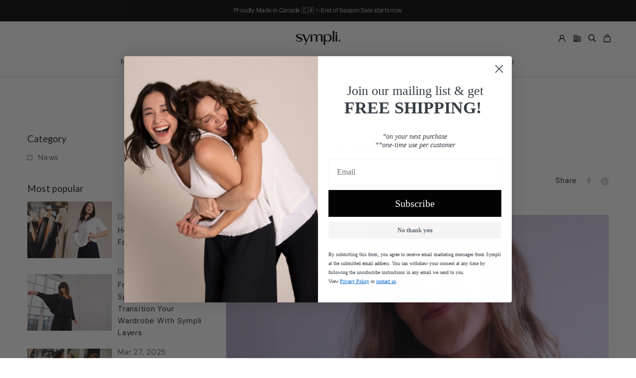

--- FILE ---
content_type: text/css
request_url: https://sympli.com/cdn/shop/t/588/assets/theme.css?v=19054215053674356971768487082
body_size: 4435
content:
.ImageHero{position:relative;display:flex;flex-direction:row;align-items:center;justify-content:center;text-align:center;background-size:cover;background-position:center;min-height:380px;width:100%;overflow:hidden}.ImageHero--small{min-height:330px}.ImageHero--large{min-height:480px}.ImageHero__ImageWrapper,.ImageHero__Image{position:absolute;top:0;left:0;width:100%;height:100%;background-size:cover;background-position:center}@media screen and (min-width: 1008px) and (-moz-touch-enabled: 0),screen and (min-width: 1008px) and (hover: hover){.ImageHero__Image--parallax{background-attachment:fixed}}.ImageHero__ImageWrapper--hasOverlay:before{position:absolute;content:"";height:100%;width:100%;left:0;top:0}.ImageHero__Wrapper{z-index:1}.ImageHero__ContentOverlay{position:relative;flex-basis:425px;flex-grow:0;padding:0 15px;text-shadow:0 1px rgba(0,0,0,.5)}.ImageHero__TextContent{position:absolute;padding:0 24px;margin-bottom:0!important;top:50%;left:50%;width:100%;transform:translate(-50%,-50%);text-align:center}.ImageHero.playing .ImageHero__Button{display:none}.ImageHero__Button{position:absolute;z-index:1;left:50%;top:50%;transform:translate(-50%,-50%)}.ImageHero iframe{position:absolute;height:100%;width:200%;left:-50%;pointer-events:none}.ImageHero--large iframe{width:250%;left:-75%}.ImageHero iframe[src]{pointer-events:auto}.ImageHero__Block{margin:40px auto;padding:38px 20px;max-width:250px;box-shadow:0 1px 20px #3636364d}.ImageHero__Block--small{max-width:165px}.ImageHero__Block--large{max-width:320px}.ImageHero__BlockHeading{margin:-.325em 0 18px}.ImageHero__BlockContent+.ImageHero__BlockLink{margin-top:18px}@media screen and (max-width: 640px){.ImageHero__Block{font-size:12px}}@media screen and (min-width: 641px){.ImageHero{min-height:450px}.ImageHero--small{min-height:400px}.ImageHero--large{min-height:500px}.ImageHero iframe{width:100%;height:200%;left:0}.ImageHero__Block{padding:48px 15px;max-width:380px}.ImageHero__Block--small{max-width:240px}.ImageHero__Block--large{max-width:520px}.ImageHero__TextContent{padding:0 40px;bottom:40px;top:auto;left:0;transform:none;text-align:left}}@media screen and (min-width: 1140px){.ImageHero{min-height:500px}.ImageHero--small{min-height:450px}.ImageHero--large{min-height:600px}.ImageHero__TextContent{padding:0 50px;bottom:50px}}.ImageHero--Fit{min-height:auto}.ImageHero--Fit iframe{position:absolute;width:100%;height:100%;left:0;top:0}.NewsletterPopup{position:fixed;bottom:15px;left:15px;width:calc(100% - 30px);padding:24px 30px 30px;background:#fff;color:#1c1b1b;z-index:50;text-align:center;box-shadow:0 1px 4px #0000004d;visibility:hidden;transform:translateY(25px);opacity:0;transition:all .5s cubic-bezier(.645,.045,.355,1)}.NewsletterPopup .Heading{color:inherit}.NewsletterPopup .Form__Input::-webkit-input-placeholder{color:#1c1b1b99}.NewsletterPopup .Form__Input::-moz-placeholder{color:#1c1b1b99}.NewsletterPopup .Form__Input:-ms-input-placeholder{color:#1c1b1b99}.NewsletterPopup .Form__Input::-ms-input-placeholder{color:#1c1b1b99}.NewsletterPopup .Form__Input::placeholder{color:#1c1b1b99}.NewsletterPopup .Form__Input{border-color:#1c1b1b66}.NewsletterPopup .Form__Input:focus{border-color:#1c1b1b}.NewsletterPopup .Button{color:#fff;border-color:#1c1b1b}.NewsletterPopup .Button:before,.NewsletterPopup .shopify-payment-button__button--unbranded:before{background-color:#1c1b1b}@media (-moz-touch-enabled: 0),(hover: hover){.NewsletterPopup .Button:not([disabled]):hover,.NewsletterPopup .shopify-payment-button__button--unbranded:not([disabled]):hover{color:#1c1b1b;background-color:transparent}}.NewsletterPopup[aria-hidden=false]{transform:translateY(0);opacity:1;visibility:visible}.NewsletterPopup__Close{position:absolute;right:15px;top:15px}.NewsletterPopup__Close svg{display:block;width:15px;height:15px}.NewsletterPopup__Content a{text-decoration:underline;text-underline-position:under}.NewsletterPopup__Form{margin-top:32px}@media screen and (min-width: 641px){.NewsletterPopup{max-width:385px;right:25px;bottom:25px;left:auto;padding-top:35px}.NewsletterPopup__Close svg{width:18px;height:18px}}.Password{display:flex;flex-direction:column;justify-content:space-between;padding:24px;width:100%;min-height:100vh;background-size:cover;background-position:center}@supports (--css: variables){@media screen and (max-width: 1007px){.Password{min-height:var(--window-height)}}}.Password__Header{position:relative;text-align:center}.Password__Logo{display:block;line-height:1}.Password__LogoImage{vertical-align:middle}.Password__LockAction{position:absolute;right:0;top:50%;transform:translateY(-50%)}.Password__LockAction svg{margin-left:10px;width:20px;height:20px;vertical-align:bottom}.Password__Content{width:470px;max-width:100%;margin:35px auto}.Password__Newsletter{margin-bottom:10px}.Password__Card{padding:24px;background:#fffdfd;text-align:center}.Password__Message{font-size:14px}.Password__Form{margin-top:28px}.Password__Form .Button,.Password__Form .shopify-payment-button__button--unbranded{flex:none;margin-bottom:0;margin-top:15px;width:100%}.Password__Social{padding:22px 25px 22px 28px;background:#fff;text-align:center}.Password__ShareButtons{margin-top:15px}@media screen and (min-width: 641px){.Password__Content{margin:80px auto}.Password__Card{padding:45px 60px 50px}.Password__Form .Button,.Password__Form .shopify-payment-button__button--unbranded{width:auto;margin-top:0}.Password__Social{display:flex;justify-content:space-between;align-items:center;text-align:left}.Password__ShareButtons{margin-top:0;margin-left:15px;flex-shrink:0}}.Password__Footer{text-align:center}.Password__AdminLink{display:block;margin-top:15px}.Password__Footer svg{width:70px;height:20px;vertical-align:bottom;margin-left:2px}@media screen and (min-width: 641px){.Password__Footer{display:flex;justify-content:space-between;text-align:left}.Password__AdminLink{margin-top:0}}.Password__Modal{display:flex;justify-content:center}@-webkit-keyframes variantSelectorInfoOpeningAnimation{0%{transform:translateY(10px);opacity:0}50%{transform:translateY(10px);opacity:0}to{transform:translateY(0);opacity:1}}@keyframes variantSelectorInfoOpeningAnimation{0%{transform:translateY(10px);opacity:0}50%{transform:translateY(10px);opacity:0}to{transform:translateY(0);opacity:1}}@-webkit-keyframes variantSelectorInfoClosingAnimation{0%{transform:translateY(0);opacity:1}to{transform:translateY(-10px);opacity:0}}@keyframes variantSelectorInfoClosingAnimation{0%{transform:translateY(0);opacity:1}to{transform:translateY(-10px);opacity:0}}.VariantSelector{position:fixed;width:100%;bottom:0;left:0;background:#fff;padding:24px 0;z-index:10;box-shadow:0 -2px 10px #36363633;transform:translateY(100%);visibility:hidden;transition:transform .4s cubic-bezier(.645,.045,.355,1),visibility .4s cubic-bezier(.645,.045,.355,1)}.VariantSelector[aria-hidden=false]{transform:translateY(0);visibility:visible}.VariantSelector__Item{padding:0 10px;width:60%}.VariantSelector__Info{position:relative;margin:48px 24px 0}.VariantSelector__ChoiceList{margin-bottom:34px}.VariantSelector__Choice{display:table;table-layout:fixed;width:100%;-webkit-animation:.15s variantSelectorInfoClosingAnimation forwards ease-in-out;animation:.15s variantSelectorInfoClosingAnimation forwards ease-in-out}.VariantSelector__Choice.is-selected{-webkit-animation:.3s variantSelectorInfoOpeningAnimation forwards ease-in-out;animation:.3s variantSelectorInfoOpeningAnimation forwards ease-in-out}.VariantSelector__Choice:not(:first-child){position:absolute;top:0;left:0}.VariantSelector__ChoiceColor,.VariantSelector__ChoicePrice{display:table-cell;width:50%;text-align:center;vertical-align:middle}.VariantSelector__ChoiceColor{border-right:1px solid #e0e0e0}.VariantSelector__ColorSwatch{display:inline-block;width:16px;height:16px;margin-right:15px;vertical-align:sub;background-size:cover}.VariantSelector__ColorSwatch--white{outline:1px solid #e0e0e0}.VariantSelector__ChoicePrice{font-size:12px}@media screen and (max-width: 640px){.VariantSelector .flickity-prev-next-button{display:none}}@media screen and (min-width: 641px){.VariantSelector{top:50%;bottom:auto;left:50%;width:80%;padding-bottom:34px;max-height:100%;max-width:800px;opacity:0;transform:translate(-50%,-50%);transition:all .3s ease-in-out;overflow:auto}.VariantSelector[aria-hidden=false]{transform:translate(-50%,-50%);opacity:1}.VariantSelector__Item{padding:0 25px;width:46%}.VariantSelector .flickity-prev-next-button.next{top:calc(50% - 45px);right:20px}.VariantSelector .flickity-prev-next-button.previous{top:calc(50% - 45px);left:20px}.VariantSelector__Info{max-width:350px;margin-left:auto;margin-right:auto}.VariantSelector__ChoicePrice{font-size:14px}}@media (min-width: 800px) and (max-height: 950px){.VariantSelector__ImageWrapper{max-width:290px!important}}.FeaturedProduct__Gallery{display:block;margin-bottom:20px}.FeaturedProduct__ViewWrapper{margin-top:34px;text-align:center}@media screen and (min-width: 641px){.FeaturedProduct{display:flex;align-items:flex-start;justify-content:center;max-width:880px;margin:0 auto}.FeaturedProduct--center{align-items:center}.FeaturedProduct__Gallery,.FeaturedProduct__Info{flex:1 1 50%}.FeaturedProduct__Gallery{margin:0}.FeaturedProduct__Info{margin-left:50px}.FeaturedProduct__Info .ProductMeta,.FeaturedProduct__ViewWrapper{text-align:left}}@media screen and (min-width: 1008px){.FeaturedProduct__Info{margin-left:80px}}.shopify-payment-button{margin-top:20px;text-align:center}.shopify-payment-button__more-options{width:auto;line-height:normal}.shopify-payment-button__more-options[aria-hidden=true]{display:none}.shopify-payment-button__more-options:hover:not([disabled]){text-decoration:none}.Search{display:block;position:absolute;top:100%;width:100%;background:#fff;pointer-events:none;visibility:hidden;opacity:0;transform:translateY(-25px);transition:transform .15s ease-in-out,opacity .15s ease-in-out,visibility .15s ease-in-out;z-index:-1}.Search[aria-hidden=false]{visibility:visible;opacity:1;pointer-events:auto;transform:translateY(0)}.Search__Inner{padding:14px 18px;max-height:calc(100vh - 60px);overflow:auto;-webkit-overflow-scrolling:touch}@supports (--css: variables){.Search__Inner{max-height:calc(100vh - var(--header-height) - 88px)}}.Search__SearchBar{display:flex;align-items:center}.Search__Form{display:flex;align-items:center;flex:1 0 auto}.Search__Form .Icon--search{width:18px;height:17px}.Search__Form .Icon--search-desktop{width:21px;height:21px}.Search__InputIconWrapper{position:relative;top:-1px;margin-right:12px;color:#5c5c5c}.Search__Input{background:none;width:100%;border:none;font-size:16px;vertical-align:middle}.Search__Input::-webkit-input-placeholder{color:#5c5c5c}.Search__Input::-moz-placeholder{color:#5c5c5c}.Search__Input:-ms-input-placeholder{color:#5c5c5c}.Search__Input::-ms-input-placeholder{color:#5c5c5c}.Search__Input::placeholder{color:#5c5c5c}.Search__Input::-ms-clear{display:none}.Search__Close{color:#5c5c5c;font-size:16px;line-height:1}.Search__Results{display:none;margin-top:30px;margin-bottom:30px}.Search__Results[aria-hidden=false]{display:block}@media screen and (max-width: 640px){.Search__Results .ProductItem__Wrapper{display:flex;align-items:center}.Search__Results .Grid__Cell+.Grid__Cell{margin-top:25px}.Search__Results .ProductItem__ImageWrapper{width:70px;min-width:70px;margin-right:25px}.Search__Results .ProductItem__Info{margin-top:0;text-align:left}}@media screen and (min-width: 641px){.Search__Inner{padding:28px 50px}.Search__Input{font-size:19px}.Search__InputIconWrapper{margin-right:20px}.Search__Close{font-size:17px}.Search__Close svg{stroke-width:1.25px}.Search__Results{margin-top:70px;margin-bottom:48px}}@-webkit-keyframes shopTheLookDotKeyframe{0%{transform:scale(1)}50%{transform:scale(1.05)}to{transform:scale(1)}}@keyframes shopTheLookDotKeyframe{0%{transform:scale(1)}50%{transform:scale(1.05)}to{transform:scale(1)}}.ShopTheLook{z-index:2}.ShopTheLook__Item{padding:0 5px;width:calc(100% - 40px);transition:opacity .3s ease-in-out}.ShopTheLook__Item.is-selected{z-index:1}.ShopTheLook__ImageWrapper{position:relative;max-width:100%}.ShopTheLook__Image{display:block;height:100%;width:100%}.ShopTheLook__Dot{position:absolute;display:block;width:16px;height:16px;margin:-8px 0 0 -8px;background:#fff;border-radius:100%;box-shadow:0 1px 10px #00000040;cursor:pointer;z-index:1;transform:scale(1);transition:transform .25s ease-in-out}.ShopTheLook__Dot:after{position:absolute;content:"";width:40px;height:40px;left:-12px;top:-12px;border-radius:100%;background:#fff6;-webkit-animation:1.4s shopTheLookDotKeyframe ease-in-out infinite;animation:1.4s shopTheLookDotKeyframe ease-in-out infinite}.ShopTheLook__Dot--dark{background:#000}.ShopTheLook__Dot--dark:after{background:#0006}.ShopTheLook__Dot.is-active,.supports-hover .ShopTheLook__Dot:hover{transform:scale(1.5)}.ShopTheLook__ProductItem .ProductItem__ImageWrapper{max-width:150px;margin:0 auto}.ShopTheLook__DiscoverButtonWrapper{margin:24px 24px 0;text-align:center}@media screen and (max-width: 640px){.ShopTheLook__ViewButton{width:100%}.ShopTheLook__ProductItem--withHiddenInfo .ProductItem__Info{display:none}.ShopTheLook__ProductItem{padding:15px 0}}@media screen and (max-width: 1007px){.ShopTheLook>.flickity-viewport{transition:transform .3s ease-in-out,opacity .3s ease-in-out}.ShopTheLook:before{content:"";position:fixed;top:0;left:0;bottom:0;right:0;background:#fff;opacity:0;visibility:hidden;transition:all .25s ease-in-out}.ShopTheLook.is-zoomed:before{opacity:1;visibility:visible;transition-delay:0s}.ShopTheLook.is-zoomed .ShopTheLook__Item:not(.is-selected){opacity:0}.ShopTheLook__ProductItem{padding:30px 0 40px}}@media screen and (min-width: 641px){.ShopTheLook__DiscoverButtonWrapper{margin-top:50px}.ShopTheLook__Item{width:auto;padding:0 15px}.ShopTheLook__ProductItem .ProductItem__Wrapper{max-width:250px;margin:0 auto}}@media screen and (min-width: 1008px){.ShopTheLook{max-width:1480px;margin:0 auto;padding:0 130px}.ShopTheLook__Item{width:100%;padding:0}.ShopTheLook__Inner{display:flex;align-items:center;justify-content:center;min-height:550px}.ShopTheLook__ImageWrapper{flex:0 1 auto}.ShopTheLook__Image{max-height:100%;width:auto}.ShopTheLook__ProductList{flex:none;width:270px;margin:0 80px}.ShopTheLook__ProductItem .ProductItem__Wrapper{max-width:none}.ShopTheLook__ProductItem .ProductItem__ImageWrapper{max-width:250px}.ShopTheLook__ViewButton{margin-top:25px}.ShopTheLook .flickity-prev-next-button{top:calc(50% - 22.5px)}.ShopTheLook .flickity-prev-next-button.next{right:40px}.ShopTheLook .flickity-prev-next-button.previous{left:40px}}body.sidebar-menu-opened .Header__Icon[data-action=open-drawer][data-drawer-id=sidebar-menu]{display:none}body.sidebar-menu-opened .Header__Drawer--Close{display:block}body.sidebar-menu-opened .PageOverlay{display:none!important}.Header__Drawer--Close{display:none}.SidebarMenu{height:100%;width:100%;background:#fff;color:#070707}.SidebarMenu .Collapsible__Button{padding-left:20px;padding-right:20px;line-height:1.11;font-size:16px}.SidebarMenu:before{content:none}@media screen and (max-width: 767px){.SidebarMenu{top:120px}}@supports (--css: variables){.SidebarMenu{top:calc(var(--header-height) + var(--announcement-bar-height));max-height:calc(100vh - var(--header-height) - var(--announcement-bar-height))!important}}.SidebarMenu .Heading,.supports-hover .SidebarMenu .Link--primary:hover{color:#070707}.SidebarMenu .Text--subdued{color:#07070780}.SidebarMenu .Collapsible,.SidebarMenu .Linklist{border-color:#f0f0f0}.SidebarMenu .Collapsible{position:relative;border:none}.SidebarMenu .Collapsible:after{content:"";display:block;position:absolute;bottom:0;left:50%;transform:translate(-50%);height:1px;width:calc(100% - 40px);background-color:#f0f0f0}.SidebarMenu .Collapsible__Inner{background-color:#f9f9f9}.SidebarMenu__Nav .Collapsible__Plus{margin-right:0;margin-top:-5px;position:absolute;right:20px;width:15px;height:11px;top:50%;transform:translateY(-50%)}.SidebarMenu__Nav .Collapsible__Plus:before,.SidebarMenu__Nav .Collapsible__Plus:after{content:none}.SidebarMenu__Nav .Collapsible__Plus .Icon{width:100%;height:100%}.SidebarMenu__Nav .Collapsible:first-child{border-top:none}.SidebarMenu__Nav .Collapsible__Button .Icon{transition:all ease .3s;transform:rotate(-90deg)}.SidebarMenu__Nav .Collapsible__Button[aria-expanded=true] .Icon{transform:rotate(0)}.SidebarMenu .Drawer__Main:after{display:block;content:"";height:35px}.SidebarMenu__Nav--secondary{padding-left:20px;padding-right:20px;margin-top:20px}.SidebarMenu .Drawer__Footer{display:flex;align-items:center;justify-content:center;width:100%;min-height:48px;box-shadow:0 1px #07070740 inset}.SidebarMenu__CurrencySelector,.SidebarMenu__Social{flex:1 0 auto;margin:0;padding:6px 0}.SidebarMenu__CurrencySelector{width:120px;flex:none;text-align:center;font-size:12px}.SidebarMenu__CurrencySelector .Select{display:inline-block}@supports (display: grid){.SidebarMenu__Social{display:grid;grid-template-columns:repeat(auto-fit,34px);justify-content:space-evenly;text-align:center}}.SidebarMenu__CurrencySelector+.SidebarMenu__Social{border-left:1px solid rgba(7,7,7,.25)}.SidebarMenu .Drawer__Content{height:100%;max-height:100%}.SidebarMenu .Drawer__Content:before,.SidebarMenu .Drawer__Footer:before{position:absolute;content:"";width:100%;pointer-events:none;z-index:1}.SidebarMenu .Drawer__Content:before{top:0;height:25px;background-image:linear-gradient(#fff,#fff9 40%,#fff0)}.SidebarMenu .Drawer__Footer:before{bottom:100%;height:30px;background-image:linear-gradient(#fff0,#fff9 40%,#fff)}@media screen and (min-width: 1008px){.SidebarMenu .Drawer__Content:before{height:40px}.SidebarMenu .Drawer__Main{padding-top:26px}.SidebarMenu .Drawer__Main:after{height:60px}.SidebarMenu .Drawer__Footer:before{height:70px}}.cbb-also-bought-product-name{font-family:Tiempos Headline;font-weight:400!important;font-style:normal;color:#323232;transition:color .2s ease-in-out;margin:0 0 4px!important;text-align:left!important;min-height:0!important;display:block;font-size:13px!important}@media screen and (min-width: 641px){.cbb-also-bought-product-name{font-size:14px!important}}.cbb-also-bought-product-price-container{text-align:left!important}.cbb-also-bought-product-regular-price{font-family:Tiempos Headline;font-weight:400!important;font-style:normal;color:#323232;transition:color .2s ease-in-out;color:#5c5c5c;display:inline-block!important;margin:0!important;font-size:13px!important}@media screen and (min-width: 641px){.cbb-also-bought-product-regular-price{font-size:14px!important}}.scroll-none{overflow:hidden;position:fixed;top:0;left:0;right:0}@font-face{font-family:Morganite-Book;src:url(Morganite-Book.woff) format("woff")}.body-blackout{position:absolute;z-index:1010;left:0;top:0;width:100%;height:100%;background-color:#000000a6;display:none}.body-blackout.is-blacked-out{display:block}.ProductForm__AddToCart.hide,.non-canada .ProductItem__Price.Price,.non-canada .ProductItem__Label.Heading.Text--subdued,.non-canada .NewsletterPopup{display:none}.geolocate-popup-wrapper{position:absolute;left:50%;top:50%;transform:translate(-50%,-50%);transition:all .3s ease-in-out;z-index:1011;opacity:0;width:80%;height:500px;pointer-events:none}@media screen and (min-width: 641px){.geolocate-popup-wrapper{height:375px}}@media screen and (min-width: 1008px){.geolocate-popup-wrapper{height:650px}}.geolocate-popup-wrapper.is--visible{opacity:1;pointer-events:auto}.geolocate-popup-wrapper .geolocate-container{display:block;background:#f3f3f3;box-shadow:-3px 10px 15px #00000030;margin:0 auto;height:100%}@media screen and (min-width: 641px){.geolocate-popup-wrapper .geolocate-container{display:flex}}.geolocate-popup-wrapper .geolocate-container .geolocate-content{width:100%;height:50%;padding:10px 20px 40px}@media screen and (min-width: 641px){.geolocate-popup-wrapper .geolocate-container .geolocate-content{width:50%;height:100%;padding:45px 30px}}@media screen and (min-width: 1140px){.geolocate-popup-wrapper .geolocate-container .geolocate-content{padding:60px 85px 60px 60px}}@media screen and (min-width: 1400px){.geolocate-popup-wrapper .geolocate-container .geolocate-content{padding:70px 103px 70px 75px}}.geolocate-popup-wrapper .geolocate-container .geolocate-content .geolocate-logo{margin:0 auto 10px;display:block;mix-blend-mode:multiply;width:70px;height:36px}@media screen and (min-width: 641px){.geolocate-popup-wrapper .geolocate-container .geolocate-content .geolocate-logo{margin-bottom:20px}}@media screen and (min-width: 1008px){.geolocate-popup-wrapper .geolocate-container .geolocate-content .geolocate-logo{margin:0 0 30px;width:210px;height:108px}}@media screen and (min-width: 1140px){.geolocate-popup-wrapper .geolocate-container .geolocate-content .geolocate-logo{margin-bottom:45px}}.geolocate-popup-wrapper .geolocate-container .geolocate-content .geolocate-header{font-family:Morganite-Book;font-size:36px;letter-spacing:1.25px;margin-bottom:10px;text-align:center;line-height:normal;color:#000}@media screen and (min-width: 641px){.geolocate-popup-wrapper .geolocate-container .geolocate-content .geolocate-header{margin-bottom:15px}}@media screen and (min-width: 1008px){.geolocate-popup-wrapper .geolocate-container .geolocate-content .geolocate-header{font-size:78px;letter-spacing:1.25px;margin-bottom:20px;text-align:left}}@media screen and (min-width: 1400px){.geolocate-popup-wrapper .geolocate-container .geolocate-content .geolocate-header{font-size:100px}}.geolocate-popup-wrapper .geolocate-container .geolocate-content .geolocate-text-content{font-family:Aimiri;letter-spacing:normal;line-height:normal;font-size:16px;margin-bottom:15px;text-align:center;color:#000}@media screen and (min-width: 641px){.geolocate-popup-wrapper .geolocate-container .geolocate-content .geolocate-text-content{margin-bottom:30px}}@media screen and (min-width: 1008px){.geolocate-popup-wrapper .geolocate-container .geolocate-content .geolocate-text-content{font-size:25px;margin-bottom:40px;text-align:left}}.geolocate-popup-wrapper .geolocate-container .geolocate-content .geolocate-text-content p{margin-bottom:0}.geolocate-popup-wrapper .geolocate-container .geolocate-content .geolocate-text-content p:last-of-type{margin-top:10px;margin-bottom:0}@media screen and (min-width: 641px){.geolocate-popup-wrapper .geolocate-container .geolocate-content .geolocate-text-content p:last-of-type{margin-top:15px}}@media screen and (min-width: 1008px){.geolocate-popup-wrapper .geolocate-container .geolocate-content .geolocate-text-content p:last-of-type{margin-top:40px}}.geolocate-popup-wrapper .geolocate-container .geolocate-content .Button.Button--primary,.geolocate-popup-wrapper .geolocate-container .geolocate-content .shopify-payment-button__button--unbranded{text-transform:none;display:block;font-size:16px;letter-spacing:.35px}@media screen and (min-width: 1008px){.geolocate-popup-wrapper .geolocate-container .geolocate-content .Button.Button--primary,.geolocate-popup-wrapper .geolocate-container .geolocate-content .shopify-payment-button__button--unbranded{display:inline-block;font-size:25px}}.geolocate-popup-wrapper .geolocate-container .geolocate-bg{width:100%;height:50%;background-size:cover;background-repeat:no-repeat;background-position:center top}@media screen and (min-width: 641px){.geolocate-popup-wrapper .geolocate-container .geolocate-bg{width:50%;height:100%}}#content-desktop{display:block}#content-mobile{display:none}@media screen and (max-width: 1140px){#content-desktop{display:none}#content-mobile{display:block}}.footer__block--newsletter .footer__newsletter{margin-top:18px}.hide-product-slider-image{display:none!important}.flickity-page-dots .dot.hide-slider-dot,.Product__SlideshowNavScroller .Product__SlideshowNavDot.hide-thumbnail-dot,.non-canada .canada-form,.non-canada-form{display:none}.non-canada .non-canada-form{display:block}.perm-sellout{display:none}.perm-sellout-redirect{width:auto;line-height:normal}.perm-sellout-redirect[aria-hidden=true]{display:none}.hide-bis,.ProductForm.pso.hide-bis-button #BIS_trigger{display:none!important}*{box-sizing:border-box}.free-shpping-popup{position:fixed;bottom:15px;left:15px;width:calc(100% - 30px);padding:24px 30px 30px;background:#fff;color:#1c1b1b;z-index:50;text-align:center;box-shadow:0 1px 4px #0000004d;visibility:hidden;transform:translateY(25px);opacity:0;transition:all .5s cubic-bezier(.645,.045,.355,1)}.free-shpping-popup .Heading{color:inherit}.free-shpping-popup .Form__Input::-webkit-input-placeholder{color:#1c1b1b99}.free-shpping-popup .Form__Input::-moz-placeholder{color:#1c1b1b99}.free-shpping-popup .Form__Input:-ms-input-placeholder{color:#1c1b1b99}.free-shpping-popup .Form__Input::-ms-input-placeholder{color:#1c1b1b99}.free-shpping-popup .Form__Input::placeholder{color:#1c1b1b99}.free-shpping-popup .Form__Input{border-color:#1c1b1b66}.free-shpping-popup .Form__Input:focus{border-color:#1c1b1b}.free-shpping-popup .Button,.free-shpping-popup .shopify-payment-button__button--unbranded{color:#fff;border-color:#1c1b1b}.free-shpping-popup .Button:before,.free-shpping-popup .shopify-payment-button__button--unbranded:before{background-color:#1c1b1b}@media (-moz-touch-enabled: 0),(hover: hover){.free-shpping-popup .Button:not([disabled]):hover,.free-shpping-popup .shopify-payment-button__button--unbranded:not([disabled]):hover{color:#1c1b1b;background-color:transparent}}.free-shpping-popup .NewsletterPopup__Content a{text-decoration:underline;text-underline-position:under}.free-shpping-popup.active,.free-shpping-popup[aria-hidden=false]{transform:translateY(0);opacity:1;visibility:visible}.shipping-popup-close{position:absolute;right:15px;top:15px}.shipping-popup-close svg{display:block;width:15px;height:15px}@media screen and (min-width: 641px){.free-shpping-popup{max-width:385px;right:25px;bottom:25px;left:auto;padding-top:35px}.shipping-popup-close svg{width:18px;height:18px}}@media screen and (max-width: 767px){.Header__Wrapper{min-height:60px}}.product-ari__logo{display:inline-block;object-fit:contain;margin-bottom:24px}.product-ari__header{max-width:1154px;margin-left:auto;margin-right:auto;margin-bottom:4rem}.product-ari__title{font-family:Linotype Didot;font-size:24px;font-weight:700;line-height:1.25;margin-bottom:24px}.product-ari__description{font-size:15px;margin-bottom:30px}.product-ari__blocks{display:grid;grid-template-columns:repeat(1,1fr);grid-gap:30px;margin-left:24px;margin-right:24px}@media screen and (min-width: 750px){.product-ari__blocks{grid-template-columns:repeat(2,1fr);grid-gap:30px;margin-left:50px;margin-right:50px}}@media screen and (min-width: 641px) and (max-width: 1007px){grid-gap: 30px}@media screen and (min-width: 1008px){.product-ari__blocks{grid-template-columns:repeat(3,1fr);grid-gap:40px;margin-left:110px;margin-right:110px}.product-ari__blocks ari-embed:nth-child(4){display:none!important}}@media screen and (min-width: 1140px){.product-ari__blocks{grid-template-columns:repeat(4,1fr);grid-gap:40px}.product-ari__blocks ari-embed:nth-child(4){display:block!important}}body .bc-sf-filter-option-block .bc-sf-filter-block-content{color:#5c5c5c}.variant_almost_sold_out,.variant_only_one_item_left,.variant_stopped_selling{color:red;letter-spacing:.08em;margin-bottom:20px;text-align:center;text-transform:uppercase}.variant_stopped_selling{color:#939393}html{opacity:1!important}.Product__SlideItem.Product__SlideItem--video .VideoWrapper--native video{position:static}.ProductItem .timesact-badge-common-preorder{max-width:70px}.ProductItem .timesact-badge-common-preorder span{padding:5px!important}.facets-container{background:#fff}.ColorSwatch--large{box-shadow:0 2px 8px #00000080}
/*# sourceMappingURL=/cdn/shop/t/588/assets/theme.css.map?v=19054215053674356971768487082 */


--- FILE ---
content_type: text/css
request_url: https://sympli.com/cdn/shop/t/588/assets/theme-webpack.css?v=176338661748857226371768487081
body_size: 580
content:
.cbb-also-bought-product-sale-price{font-family:Linotype Didot,serif;font-size:14px!important;font-weight:700!important}.Header__Wrapper .Header__LocalizationForm{display:none}.Product__Tabs{float:left}.Product__Tabs .Collapsible__Plus{margin-right:0}.Product__Aside{position:relative;float:left}.Collapsible__Plus{margin-right:80px}.HorizontalList__Item.out_of_stock,.HorizontalList__Item.qty_not_available{background:linear-gradient(to top left,transparent 0,transparent calc(50% - .8px),#939393 50%,transparent calc(50% + .8px),transparent)}.CollectionToolbar.CollectionToolbar--top{z-index:10}.ImageHero-Wrapper{max-width:988px;margin:3rem auto}.ImageHero.ImageHero--featured{min-height:0;height:0;padding-top:56.25%}@media screen and (min-width:641px){.ImageHero.ImageHero--featured{padding-top:56.25%}}.ImageHero.ImageHero--featured iframe{width:100%;height:100%;left:0;top:0}.section__heading{font-family:Tiempos Headline;font-weight:300;font-size:30px;line-height:1.4;letter-spacing:.02em}@media screen and (min-width:641px){.section__heading{font-size:36px;line-height:1.3}}.section__subheading{font-family:Tiempos Headline;font-weight:300;font-size:20px;line-height:1.4;letter-spacing:.02em}@media screen and (min-width:641px){.section__subheading{font-size:24px;line-height:1.4}}.body-2{font-family:Neue Haas Grotesk Display Pro;font-style:normal;font-weight:400;font-size:14px;line-height:1.4;letter-spacing:.04em}.splide .splide__pagination__page{background:#d9d9d9;width:10px;height:10px;margin:4px}.splide .splide__pagination__page.is-active{background:#5c5c5c;transform:none}.ProductItem__ImageWrapper{position:relative}.ProductItem__QuickAdd{position:absolute;bottom:10px;left:10px;right:10px;background-color:#fff;font-weight:450;font-size:14px;line-height:140%;letter-spacing:.04em;text-align:center;transition:all .3s ease;visibility:hidden;opacity:0;pointer-events:none}@media (hover:hover) and (pointer:fine){.ProductItem__ImageWrapper:hover .ProductItem__QuickAdd{visibility:visible;opacity:1;pointer-events:auto}}.ProductItem__QuickAdd.show-options .ProductItem__SizeSwatchList{display:block}.ProductItem__QuickAdd.show-options .ProductItem__QuickAddLabel{display:none}.ProductItem__QuickAddLabel{color:#323232;padding:8px}.ProductItem__SizeSwatchList{display:none;padding:6px 8px 4px}.ProductItem__SizeSwatch{display:none;justify-content:safe center;overflow:auto hidden;scroll-snap-type:x mandatory;grid-template-columns:none;grid-auto-flow:column;margin-top:8px;padding-bottom:4px;overflow-x:auto;margin-left:-5px;margin-right:-5px}.ProductItem__SizeSwatch.active{display:grid}.ProductItem__SizeSwatch::-webkit-scrollbar{height:3px}.ProductItem__SizeSwatch .SizeSwatch{position:relative;display:flex;align-items:center;justify-content:center;min-width:26px;height:26px;font-size:12px;padding:0;margin:0 5px}.ProductItem__SizeSwatch .SizeSwatch[disabled]:after{content:"";position:absolute;left:-5px;top:50%;width:36px;height:100%;height:1px;background:#5c5c5c;transform:rotate(-45deg)}.ProductItem__SizeSwatch .SizeSwatch:active,.ProductItem__SizeSwatch .SizeSwatch:focus,.ProductItem__SizeSwatch .SizeSwatch:hover{border-color:inherit;color:#323232}.ProductItem__QuickAddError{display:block;font-size:12px;font-style:italic;color:#e90d31;line-height:1.4;padding:5px 5px 10px}.ProductBreadcrumb{color:#9a9a9a;letter-spacing:.04em;margin-top:16px;margin-bottom:20px}.ProductBreadcrumb .Crumbs{font-size:12px;font-weight:400;margin:0}.Search__Results .PageLayout__Section--secondary{display:none}@media screen and (min-width:641px) and (max-width:1139px){.Search__Results__Container{padding-left:0;padding-right:0}}.Search__Results__Grid{display:grid;grid-gap:20px;grid-template-columns:repeat(4,1fr)}@media screen and (min-width:992px){.Search__Results__Grid{grid-template-columns:repeat(6,1fr)}}@media screen and (min-width:1140px){.Search__Results__Grid{grid-template-columns:repeat(var(--instant-search-grid),1fr)}}.hide{display:none!important}.promo-banner{position:relative;display:block;line-height:1.4;letter-spacing:.32px}.promo-banner img{-o-object-fit:cover;object-fit:cover}.promo-banner__images--two{display:grid;grid-template-columns:1fr 1fr}.promo-banner .AspectRatio{width:100%;height:100%}.promo-banner__content{position:relative;padding:40px;width:100%;text-align:center;align-items:center;background-color:#f8f8f8}.promo-banner__content,.promo-banner__content__inner{display:grid;grid-gap:15px}.promo-banner__eyebrow{font-size:16px;font-style:normal;line-height:140%;letter-spacing:.64px}.promo-banner__heading{font-family:Tiempos Headline;font-size:30px;font-style:normal;font-weight:300;line-height:140%;letter-spacing:.6px;text-transform:capitalize;margin:0}.promo-banner__btn{display:block;font-size:12px;padding:12px 20px;background:#fff;font-weight:450;line-height:140%;letter-spacing:.84px;text-transform:uppercase;justify-self:center;margin-top:5px;min-width:243px}@media screen and (min-width:1008px){.promo-banner.has-image{display:grid;grid-template-columns:2fr 1fr}}@media screen and (min-width:1440px){.promo-banner{letter-spacing:.48px}.promo-banner__eyebrow{font-size:18px;letter-spacing:.72px}.promo-banner__heading{font-size:36px;font-weight:300;line-height:130%;letter-spacing:.72px}}.ImageHero__Video--Shopify{width:100%;height:100%;-o-object-fit:cover;object-fit:cover}.text-center{text-align:center}.text-left{text-align:left}.text-right{text-align:right}


--- FILE ---
content_type: text/css
request_url: https://us.sympli.com/cdn/shop/t/550/assets/theme.css?v=19054215053674356971768487089
body_size: 4431
content:
.ImageHero{position:relative;display:flex;flex-direction:row;align-items:center;justify-content:center;text-align:center;background-size:cover;background-position:center;min-height:380px;width:100%;overflow:hidden}.ImageHero--small{min-height:330px}.ImageHero--large{min-height:480px}.ImageHero__ImageWrapper,.ImageHero__Image{position:absolute;top:0;left:0;width:100%;height:100%;background-size:cover;background-position:center}@media screen and (min-width: 1008px) and (-moz-touch-enabled: 0),screen and (min-width: 1008px) and (hover: hover){.ImageHero__Image--parallax{background-attachment:fixed}}.ImageHero__ImageWrapper--hasOverlay:before{position:absolute;content:"";height:100%;width:100%;left:0;top:0}.ImageHero__Wrapper{z-index:1}.ImageHero__ContentOverlay{position:relative;flex-basis:425px;flex-grow:0;padding:0 15px;text-shadow:0 1px rgba(0,0,0,.5)}.ImageHero__TextContent{position:absolute;padding:0 24px;margin-bottom:0!important;top:50%;left:50%;width:100%;transform:translate(-50%,-50%);text-align:center}.ImageHero.playing .ImageHero__Button{display:none}.ImageHero__Button{position:absolute;z-index:1;left:50%;top:50%;transform:translate(-50%,-50%)}.ImageHero iframe{position:absolute;height:100%;width:200%;left:-50%;pointer-events:none}.ImageHero--large iframe{width:250%;left:-75%}.ImageHero iframe[src]{pointer-events:auto}.ImageHero__Block{margin:40px auto;padding:38px 20px;max-width:250px;box-shadow:0 1px 20px #3636364d}.ImageHero__Block--small{max-width:165px}.ImageHero__Block--large{max-width:320px}.ImageHero__BlockHeading{margin:-.325em 0 18px}.ImageHero__BlockContent+.ImageHero__BlockLink{margin-top:18px}@media screen and (max-width: 640px){.ImageHero__Block{font-size:12px}}@media screen and (min-width: 641px){.ImageHero{min-height:450px}.ImageHero--small{min-height:400px}.ImageHero--large{min-height:500px}.ImageHero iframe{width:100%;height:200%;left:0}.ImageHero__Block{padding:48px 15px;max-width:380px}.ImageHero__Block--small{max-width:240px}.ImageHero__Block--large{max-width:520px}.ImageHero__TextContent{padding:0 40px;bottom:40px;top:auto;left:0;transform:none;text-align:left}}@media screen and (min-width: 1140px){.ImageHero{min-height:500px}.ImageHero--small{min-height:450px}.ImageHero--large{min-height:600px}.ImageHero__TextContent{padding:0 50px;bottom:50px}}.ImageHero--Fit{min-height:auto}.ImageHero--Fit iframe{position:absolute;width:100%;height:100%;left:0;top:0}.NewsletterPopup{position:fixed;bottom:15px;left:15px;width:calc(100% - 30px);padding:24px 30px 30px;background:#fff;color:#1c1b1b;z-index:50;text-align:center;box-shadow:0 1px 4px #0000004d;visibility:hidden;transform:translateY(25px);opacity:0;transition:all .5s cubic-bezier(.645,.045,.355,1)}.NewsletterPopup .Heading{color:inherit}.NewsletterPopup .Form__Input::-webkit-input-placeholder{color:#1c1b1b99}.NewsletterPopup .Form__Input::-moz-placeholder{color:#1c1b1b99}.NewsletterPopup .Form__Input:-ms-input-placeholder{color:#1c1b1b99}.NewsletterPopup .Form__Input::-ms-input-placeholder{color:#1c1b1b99}.NewsletterPopup .Form__Input::placeholder{color:#1c1b1b99}.NewsletterPopup .Form__Input{border-color:#1c1b1b66}.NewsletterPopup .Form__Input:focus{border-color:#1c1b1b}.NewsletterPopup .Button{color:#fff;border-color:#1c1b1b}.NewsletterPopup .Button:before,.NewsletterPopup .shopify-payment-button__button--unbranded:before{background-color:#1c1b1b}@media (-moz-touch-enabled: 0),(hover: hover){.NewsletterPopup .Button:not([disabled]):hover,.NewsletterPopup .shopify-payment-button__button--unbranded:not([disabled]):hover{color:#1c1b1b;background-color:transparent}}.NewsletterPopup[aria-hidden=false]{transform:translateY(0);opacity:1;visibility:visible}.NewsletterPopup__Close{position:absolute;right:15px;top:15px}.NewsletterPopup__Close svg{display:block;width:15px;height:15px}.NewsletterPopup__Content a{text-decoration:underline;text-underline-position:under}.NewsletterPopup__Form{margin-top:32px}@media screen and (min-width: 641px){.NewsletterPopup{max-width:385px;right:25px;bottom:25px;left:auto;padding-top:35px}.NewsletterPopup__Close svg{width:18px;height:18px}}.Password{display:flex;flex-direction:column;justify-content:space-between;padding:24px;width:100%;min-height:100vh;background-size:cover;background-position:center}@supports (--css: variables){@media screen and (max-width: 1007px){.Password{min-height:var(--window-height)}}}.Password__Header{position:relative;text-align:center}.Password__Logo{display:block;line-height:1}.Password__LogoImage{vertical-align:middle}.Password__LockAction{position:absolute;right:0;top:50%;transform:translateY(-50%)}.Password__LockAction svg{margin-left:10px;width:20px;height:20px;vertical-align:bottom}.Password__Content{width:470px;max-width:100%;margin:35px auto}.Password__Newsletter{margin-bottom:10px}.Password__Card{padding:24px;background:#fffdfd;text-align:center}.Password__Message{font-size:14px}.Password__Form{margin-top:28px}.Password__Form .Button,.Password__Form .shopify-payment-button__button--unbranded{flex:none;margin-bottom:0;margin-top:15px;width:100%}.Password__Social{padding:22px 25px 22px 28px;background:#fff;text-align:center}.Password__ShareButtons{margin-top:15px}@media screen and (min-width: 641px){.Password__Content{margin:80px auto}.Password__Card{padding:45px 60px 50px}.Password__Form .Button,.Password__Form .shopify-payment-button__button--unbranded{width:auto;margin-top:0}.Password__Social{display:flex;justify-content:space-between;align-items:center;text-align:left}.Password__ShareButtons{margin-top:0;margin-left:15px;flex-shrink:0}}.Password__Footer{text-align:center}.Password__AdminLink{display:block;margin-top:15px}.Password__Footer svg{width:70px;height:20px;vertical-align:bottom;margin-left:2px}@media screen and (min-width: 641px){.Password__Footer{display:flex;justify-content:space-between;text-align:left}.Password__AdminLink{margin-top:0}}.Password__Modal{display:flex;justify-content:center}@-webkit-keyframes variantSelectorInfoOpeningAnimation{0%{transform:translateY(10px);opacity:0}50%{transform:translateY(10px);opacity:0}to{transform:translateY(0);opacity:1}}@keyframes variantSelectorInfoOpeningAnimation{0%{transform:translateY(10px);opacity:0}50%{transform:translateY(10px);opacity:0}to{transform:translateY(0);opacity:1}}@-webkit-keyframes variantSelectorInfoClosingAnimation{0%{transform:translateY(0);opacity:1}to{transform:translateY(-10px);opacity:0}}@keyframes variantSelectorInfoClosingAnimation{0%{transform:translateY(0);opacity:1}to{transform:translateY(-10px);opacity:0}}.VariantSelector{position:fixed;width:100%;bottom:0;left:0;background:#fff;padding:24px 0;z-index:10;box-shadow:0 -2px 10px #36363633;transform:translateY(100%);visibility:hidden;transition:transform .4s cubic-bezier(.645,.045,.355,1),visibility .4s cubic-bezier(.645,.045,.355,1)}.VariantSelector[aria-hidden=false]{transform:translateY(0);visibility:visible}.VariantSelector__Item{padding:0 10px;width:60%}.VariantSelector__Info{position:relative;margin:48px 24px 0}.VariantSelector__ChoiceList{margin-bottom:34px}.VariantSelector__Choice{display:table;table-layout:fixed;width:100%;-webkit-animation:.15s variantSelectorInfoClosingAnimation forwards ease-in-out;animation:.15s variantSelectorInfoClosingAnimation forwards ease-in-out}.VariantSelector__Choice.is-selected{-webkit-animation:.3s variantSelectorInfoOpeningAnimation forwards ease-in-out;animation:.3s variantSelectorInfoOpeningAnimation forwards ease-in-out}.VariantSelector__Choice:not(:first-child){position:absolute;top:0;left:0}.VariantSelector__ChoiceColor,.VariantSelector__ChoicePrice{display:table-cell;width:50%;text-align:center;vertical-align:middle}.VariantSelector__ChoiceColor{border-right:1px solid #e0e0e0}.VariantSelector__ColorSwatch{display:inline-block;width:16px;height:16px;margin-right:15px;vertical-align:sub;background-size:cover}.VariantSelector__ColorSwatch--white{outline:1px solid #e0e0e0}.VariantSelector__ChoicePrice{font-size:12px}@media screen and (max-width: 640px){.VariantSelector .flickity-prev-next-button{display:none}}@media screen and (min-width: 641px){.VariantSelector{top:50%;bottom:auto;left:50%;width:80%;padding-bottom:34px;max-height:100%;max-width:800px;opacity:0;transform:translate(-50%,-50%);transition:all .3s ease-in-out;overflow:auto}.VariantSelector[aria-hidden=false]{transform:translate(-50%,-50%);opacity:1}.VariantSelector__Item{padding:0 25px;width:46%}.VariantSelector .flickity-prev-next-button.next{top:calc(50% - 45px);right:20px}.VariantSelector .flickity-prev-next-button.previous{top:calc(50% - 45px);left:20px}.VariantSelector__Info{max-width:350px;margin-left:auto;margin-right:auto}.VariantSelector__ChoicePrice{font-size:14px}}@media (min-width: 800px) and (max-height: 950px){.VariantSelector__ImageWrapper{max-width:290px!important}}.FeaturedProduct__Gallery{display:block;margin-bottom:20px}.FeaturedProduct__ViewWrapper{margin-top:34px;text-align:center}@media screen and (min-width: 641px){.FeaturedProduct{display:flex;align-items:flex-start;justify-content:center;max-width:880px;margin:0 auto}.FeaturedProduct--center{align-items:center}.FeaturedProduct__Gallery,.FeaturedProduct__Info{flex:1 1 50%}.FeaturedProduct__Gallery{margin:0}.FeaturedProduct__Info{margin-left:50px}.FeaturedProduct__Info .ProductMeta,.FeaturedProduct__ViewWrapper{text-align:left}}@media screen and (min-width: 1008px){.FeaturedProduct__Info{margin-left:80px}}.shopify-payment-button{margin-top:20px;text-align:center}.shopify-payment-button__more-options{width:auto;line-height:normal}.shopify-payment-button__more-options[aria-hidden=true]{display:none}.shopify-payment-button__more-options:hover:not([disabled]){text-decoration:none}.Search{display:block;position:absolute;top:100%;width:100%;background:#fff;pointer-events:none;visibility:hidden;opacity:0;transform:translateY(-25px);transition:transform .15s ease-in-out,opacity .15s ease-in-out,visibility .15s ease-in-out;z-index:-1}.Search[aria-hidden=false]{visibility:visible;opacity:1;pointer-events:auto;transform:translateY(0)}.Search__Inner{padding:14px 18px;max-height:calc(100vh - 60px);overflow:auto;-webkit-overflow-scrolling:touch}@supports (--css: variables){.Search__Inner{max-height:calc(100vh - var(--header-height) - 88px)}}.Search__SearchBar{display:flex;align-items:center}.Search__Form{display:flex;align-items:center;flex:1 0 auto}.Search__Form .Icon--search{width:18px;height:17px}.Search__Form .Icon--search-desktop{width:21px;height:21px}.Search__InputIconWrapper{position:relative;top:-1px;margin-right:12px;color:#5c5c5c}.Search__Input{background:none;width:100%;border:none;font-size:16px;vertical-align:middle}.Search__Input::-webkit-input-placeholder{color:#5c5c5c}.Search__Input::-moz-placeholder{color:#5c5c5c}.Search__Input:-ms-input-placeholder{color:#5c5c5c}.Search__Input::-ms-input-placeholder{color:#5c5c5c}.Search__Input::placeholder{color:#5c5c5c}.Search__Input::-ms-clear{display:none}.Search__Close{color:#5c5c5c;font-size:16px;line-height:1}.Search__Results{display:none;margin-top:30px;margin-bottom:30px}.Search__Results[aria-hidden=false]{display:block}@media screen and (max-width: 640px){.Search__Results .ProductItem__Wrapper{display:flex;align-items:center}.Search__Results .Grid__Cell+.Grid__Cell{margin-top:25px}.Search__Results .ProductItem__ImageWrapper{width:70px;min-width:70px;margin-right:25px}.Search__Results .ProductItem__Info{margin-top:0;text-align:left}}@media screen and (min-width: 641px){.Search__Inner{padding:28px 50px}.Search__Input{font-size:19px}.Search__InputIconWrapper{margin-right:20px}.Search__Close{font-size:17px}.Search__Close svg{stroke-width:1.25px}.Search__Results{margin-top:70px;margin-bottom:48px}}@-webkit-keyframes shopTheLookDotKeyframe{0%{transform:scale(1)}50%{transform:scale(1.05)}to{transform:scale(1)}}@keyframes shopTheLookDotKeyframe{0%{transform:scale(1)}50%{transform:scale(1.05)}to{transform:scale(1)}}.ShopTheLook{z-index:2}.ShopTheLook__Item{padding:0 5px;width:calc(100% - 40px);transition:opacity .3s ease-in-out}.ShopTheLook__Item.is-selected{z-index:1}.ShopTheLook__ImageWrapper{position:relative;max-width:100%}.ShopTheLook__Image{display:block;height:100%;width:100%}.ShopTheLook__Dot{position:absolute;display:block;width:16px;height:16px;margin:-8px 0 0 -8px;background:#fff;border-radius:100%;box-shadow:0 1px 10px #00000040;cursor:pointer;z-index:1;transform:scale(1);transition:transform .25s ease-in-out}.ShopTheLook__Dot:after{position:absolute;content:"";width:40px;height:40px;left:-12px;top:-12px;border-radius:100%;background:#fff6;-webkit-animation:1.4s shopTheLookDotKeyframe ease-in-out infinite;animation:1.4s shopTheLookDotKeyframe ease-in-out infinite}.ShopTheLook__Dot--dark{background:#000}.ShopTheLook__Dot--dark:after{background:#0006}.ShopTheLook__Dot.is-active,.supports-hover .ShopTheLook__Dot:hover{transform:scale(1.5)}.ShopTheLook__ProductItem .ProductItem__ImageWrapper{max-width:150px;margin:0 auto}.ShopTheLook__DiscoverButtonWrapper{margin:24px 24px 0;text-align:center}@media screen and (max-width: 640px){.ShopTheLook__ViewButton{width:100%}.ShopTheLook__ProductItem--withHiddenInfo .ProductItem__Info{display:none}.ShopTheLook__ProductItem{padding:15px 0}}@media screen and (max-width: 1007px){.ShopTheLook>.flickity-viewport{transition:transform .3s ease-in-out,opacity .3s ease-in-out}.ShopTheLook:before{content:"";position:fixed;top:0;left:0;bottom:0;right:0;background:#fff;opacity:0;visibility:hidden;transition:all .25s ease-in-out}.ShopTheLook.is-zoomed:before{opacity:1;visibility:visible;transition-delay:0s}.ShopTheLook.is-zoomed .ShopTheLook__Item:not(.is-selected){opacity:0}.ShopTheLook__ProductItem{padding:30px 0 40px}}@media screen and (min-width: 641px){.ShopTheLook__DiscoverButtonWrapper{margin-top:50px}.ShopTheLook__Item{width:auto;padding:0 15px}.ShopTheLook__ProductItem .ProductItem__Wrapper{max-width:250px;margin:0 auto}}@media screen and (min-width: 1008px){.ShopTheLook{max-width:1480px;margin:0 auto;padding:0 130px}.ShopTheLook__Item{width:100%;padding:0}.ShopTheLook__Inner{display:flex;align-items:center;justify-content:center;min-height:550px}.ShopTheLook__ImageWrapper{flex:0 1 auto}.ShopTheLook__Image{max-height:100%;width:auto}.ShopTheLook__ProductList{flex:none;width:270px;margin:0 80px}.ShopTheLook__ProductItem .ProductItem__Wrapper{max-width:none}.ShopTheLook__ProductItem .ProductItem__ImageWrapper{max-width:250px}.ShopTheLook__ViewButton{margin-top:25px}.ShopTheLook .flickity-prev-next-button{top:calc(50% - 22.5px)}.ShopTheLook .flickity-prev-next-button.next{right:40px}.ShopTheLook .flickity-prev-next-button.previous{left:40px}}body.sidebar-menu-opened .Header__Icon[data-action=open-drawer][data-drawer-id=sidebar-menu]{display:none}body.sidebar-menu-opened .Header__Drawer--Close{display:block}body.sidebar-menu-opened .PageOverlay{display:none!important}.Header__Drawer--Close{display:none}.SidebarMenu{height:100%;width:100%;background:#fff;color:#070707}.SidebarMenu .Collapsible__Button{padding-left:20px;padding-right:20px;line-height:1.11;font-size:16px}.SidebarMenu:before{content:none}@media screen and (max-width: 767px){.SidebarMenu{top:120px}}@supports (--css: variables){.SidebarMenu{top:calc(var(--header-height) + var(--announcement-bar-height));max-height:calc(100vh - var(--header-height) - var(--announcement-bar-height))!important}}.SidebarMenu .Heading,.supports-hover .SidebarMenu .Link--primary:hover{color:#070707}.SidebarMenu .Text--subdued{color:#07070780}.SidebarMenu .Collapsible,.SidebarMenu .Linklist{border-color:#f0f0f0}.SidebarMenu .Collapsible{position:relative;border:none}.SidebarMenu .Collapsible:after{content:"";display:block;position:absolute;bottom:0;left:50%;transform:translate(-50%);height:1px;width:calc(100% - 40px);background-color:#f0f0f0}.SidebarMenu .Collapsible__Inner{background-color:#f9f9f9}.SidebarMenu__Nav .Collapsible__Plus{margin-right:0;margin-top:-5px;position:absolute;right:20px;width:15px;height:11px;top:50%;transform:translateY(-50%)}.SidebarMenu__Nav .Collapsible__Plus:before,.SidebarMenu__Nav .Collapsible__Plus:after{content:none}.SidebarMenu__Nav .Collapsible__Plus .Icon{width:100%;height:100%}.SidebarMenu__Nav .Collapsible:first-child{border-top:none}.SidebarMenu__Nav .Collapsible__Button .Icon{transition:all ease .3s;transform:rotate(-90deg)}.SidebarMenu__Nav .Collapsible__Button[aria-expanded=true] .Icon{transform:rotate(0)}.SidebarMenu .Drawer__Main:after{display:block;content:"";height:35px}.SidebarMenu__Nav--secondary{padding-left:20px;padding-right:20px;margin-top:20px}.SidebarMenu .Drawer__Footer{display:flex;align-items:center;justify-content:center;width:100%;min-height:48px;box-shadow:0 1px #07070740 inset}.SidebarMenu__CurrencySelector,.SidebarMenu__Social{flex:1 0 auto;margin:0;padding:6px 0}.SidebarMenu__CurrencySelector{width:120px;flex:none;text-align:center;font-size:12px}.SidebarMenu__CurrencySelector .Select{display:inline-block}@supports (display: grid){.SidebarMenu__Social{display:grid;grid-template-columns:repeat(auto-fit,34px);justify-content:space-evenly;text-align:center}}.SidebarMenu__CurrencySelector+.SidebarMenu__Social{border-left:1px solid rgba(7,7,7,.25)}.SidebarMenu .Drawer__Content{height:100%;max-height:100%}.SidebarMenu .Drawer__Content:before,.SidebarMenu .Drawer__Footer:before{position:absolute;content:"";width:100%;pointer-events:none;z-index:1}.SidebarMenu .Drawer__Content:before{top:0;height:25px;background-image:linear-gradient(#fff,#fff9 40%,#fff0)}.SidebarMenu .Drawer__Footer:before{bottom:100%;height:30px;background-image:linear-gradient(#fff0,#fff9 40%,#fff)}@media screen and (min-width: 1008px){.SidebarMenu .Drawer__Content:before{height:40px}.SidebarMenu .Drawer__Main{padding-top:26px}.SidebarMenu .Drawer__Main:after{height:60px}.SidebarMenu .Drawer__Footer:before{height:70px}}.cbb-also-bought-product-name{font-family:Tiempos Headline;font-weight:400!important;font-style:normal;color:#323232;transition:color .2s ease-in-out;margin:0 0 4px!important;text-align:left!important;min-height:0!important;display:block;font-size:13px!important}@media screen and (min-width: 641px){.cbb-also-bought-product-name{font-size:14px!important}}.cbb-also-bought-product-price-container{text-align:left!important}.cbb-also-bought-product-regular-price{font-family:Tiempos Headline;font-weight:400!important;font-style:normal;color:#323232;transition:color .2s ease-in-out;color:#5c5c5c;display:inline-block!important;margin:0!important;font-size:13px!important}@media screen and (min-width: 641px){.cbb-also-bought-product-regular-price{font-size:14px!important}}.scroll-none{overflow:hidden;position:fixed;top:0;left:0;right:0}@font-face{font-family:Morganite-Book;src:url(Morganite-Book.woff) format("woff")}.body-blackout{position:absolute;z-index:1010;left:0;top:0;width:100%;height:100%;background-color:#000000a6;display:none}.body-blackout.is-blacked-out{display:block}.ProductForm__AddToCart.hide,.non-canada .ProductItem__Price.Price,.non-canada .ProductItem__Label.Heading.Text--subdued,.non-canada .NewsletterPopup{display:none}.geolocate-popup-wrapper{position:absolute;left:50%;top:50%;transform:translate(-50%,-50%);transition:all .3s ease-in-out;z-index:1011;opacity:0;width:80%;height:500px;pointer-events:none}@media screen and (min-width: 641px){.geolocate-popup-wrapper{height:375px}}@media screen and (min-width: 1008px){.geolocate-popup-wrapper{height:650px}}.geolocate-popup-wrapper.is--visible{opacity:1;pointer-events:auto}.geolocate-popup-wrapper .geolocate-container{display:block;background:#f3f3f3;box-shadow:-3px 10px 15px #00000030;margin:0 auto;height:100%}@media screen and (min-width: 641px){.geolocate-popup-wrapper .geolocate-container{display:flex}}.geolocate-popup-wrapper .geolocate-container .geolocate-content{width:100%;height:50%;padding:10px 20px 40px}@media screen and (min-width: 641px){.geolocate-popup-wrapper .geolocate-container .geolocate-content{width:50%;height:100%;padding:45px 30px}}@media screen and (min-width: 1140px){.geolocate-popup-wrapper .geolocate-container .geolocate-content{padding:60px 85px 60px 60px}}@media screen and (min-width: 1400px){.geolocate-popup-wrapper .geolocate-container .geolocate-content{padding:70px 103px 70px 75px}}.geolocate-popup-wrapper .geolocate-container .geolocate-content .geolocate-logo{margin:0 auto 10px;display:block;mix-blend-mode:multiply;width:70px;height:36px}@media screen and (min-width: 641px){.geolocate-popup-wrapper .geolocate-container .geolocate-content .geolocate-logo{margin-bottom:20px}}@media screen and (min-width: 1008px){.geolocate-popup-wrapper .geolocate-container .geolocate-content .geolocate-logo{margin:0 0 30px;width:210px;height:108px}}@media screen and (min-width: 1140px){.geolocate-popup-wrapper .geolocate-container .geolocate-content .geolocate-logo{margin-bottom:45px}}.geolocate-popup-wrapper .geolocate-container .geolocate-content .geolocate-header{font-family:Morganite-Book;font-size:36px;letter-spacing:1.25px;margin-bottom:10px;text-align:center;line-height:normal;color:#000}@media screen and (min-width: 641px){.geolocate-popup-wrapper .geolocate-container .geolocate-content .geolocate-header{margin-bottom:15px}}@media screen and (min-width: 1008px){.geolocate-popup-wrapper .geolocate-container .geolocate-content .geolocate-header{font-size:78px;letter-spacing:1.25px;margin-bottom:20px;text-align:left}}@media screen and (min-width: 1400px){.geolocate-popup-wrapper .geolocate-container .geolocate-content .geolocate-header{font-size:100px}}.geolocate-popup-wrapper .geolocate-container .geolocate-content .geolocate-text-content{font-family:Aimiri;letter-spacing:normal;line-height:normal;font-size:16px;margin-bottom:15px;text-align:center;color:#000}@media screen and (min-width: 641px){.geolocate-popup-wrapper .geolocate-container .geolocate-content .geolocate-text-content{margin-bottom:30px}}@media screen and (min-width: 1008px){.geolocate-popup-wrapper .geolocate-container .geolocate-content .geolocate-text-content{font-size:25px;margin-bottom:40px;text-align:left}}.geolocate-popup-wrapper .geolocate-container .geolocate-content .geolocate-text-content p{margin-bottom:0}.geolocate-popup-wrapper .geolocate-container .geolocate-content .geolocate-text-content p:last-of-type{margin-top:10px;margin-bottom:0}@media screen and (min-width: 641px){.geolocate-popup-wrapper .geolocate-container .geolocate-content .geolocate-text-content p:last-of-type{margin-top:15px}}@media screen and (min-width: 1008px){.geolocate-popup-wrapper .geolocate-container .geolocate-content .geolocate-text-content p:last-of-type{margin-top:40px}}.geolocate-popup-wrapper .geolocate-container .geolocate-content .Button.Button--primary,.geolocate-popup-wrapper .geolocate-container .geolocate-content .shopify-payment-button__button--unbranded{text-transform:none;display:block;font-size:16px;letter-spacing:.35px}@media screen and (min-width: 1008px){.geolocate-popup-wrapper .geolocate-container .geolocate-content .Button.Button--primary,.geolocate-popup-wrapper .geolocate-container .geolocate-content .shopify-payment-button__button--unbranded{display:inline-block;font-size:25px}}.geolocate-popup-wrapper .geolocate-container .geolocate-bg{width:100%;height:50%;background-size:cover;background-repeat:no-repeat;background-position:center top}@media screen and (min-width: 641px){.geolocate-popup-wrapper .geolocate-container .geolocate-bg{width:50%;height:100%}}#content-desktop{display:block}#content-mobile{display:none}@media screen and (max-width: 1140px){#content-desktop{display:none}#content-mobile{display:block}}.footer__block--newsletter .footer__newsletter{margin-top:18px}.hide-product-slider-image{display:none!important}.flickity-page-dots .dot.hide-slider-dot,.Product__SlideshowNavScroller .Product__SlideshowNavDot.hide-thumbnail-dot,.non-canada .canada-form,.non-canada-form{display:none}.non-canada .non-canada-form{display:block}.perm-sellout{display:none}.perm-sellout-redirect{width:auto;line-height:normal}.perm-sellout-redirect[aria-hidden=true]{display:none}.hide-bis,.ProductForm.pso.hide-bis-button #BIS_trigger{display:none!important}*{box-sizing:border-box}.free-shpping-popup{position:fixed;bottom:15px;left:15px;width:calc(100% - 30px);padding:24px 30px 30px;background:#fff;color:#1c1b1b;z-index:50;text-align:center;box-shadow:0 1px 4px #0000004d;visibility:hidden;transform:translateY(25px);opacity:0;transition:all .5s cubic-bezier(.645,.045,.355,1)}.free-shpping-popup .Heading{color:inherit}.free-shpping-popup .Form__Input::-webkit-input-placeholder{color:#1c1b1b99}.free-shpping-popup .Form__Input::-moz-placeholder{color:#1c1b1b99}.free-shpping-popup .Form__Input:-ms-input-placeholder{color:#1c1b1b99}.free-shpping-popup .Form__Input::-ms-input-placeholder{color:#1c1b1b99}.free-shpping-popup .Form__Input::placeholder{color:#1c1b1b99}.free-shpping-popup .Form__Input{border-color:#1c1b1b66}.free-shpping-popup .Form__Input:focus{border-color:#1c1b1b}.free-shpping-popup .Button,.free-shpping-popup .shopify-payment-button__button--unbranded{color:#fff;border-color:#1c1b1b}.free-shpping-popup .Button:before,.free-shpping-popup .shopify-payment-button__button--unbranded:before{background-color:#1c1b1b}@media (-moz-touch-enabled: 0),(hover: hover){.free-shpping-popup .Button:not([disabled]):hover,.free-shpping-popup .shopify-payment-button__button--unbranded:not([disabled]):hover{color:#1c1b1b;background-color:transparent}}.free-shpping-popup .NewsletterPopup__Content a{text-decoration:underline;text-underline-position:under}.free-shpping-popup.active,.free-shpping-popup[aria-hidden=false]{transform:translateY(0);opacity:1;visibility:visible}.shipping-popup-close{position:absolute;right:15px;top:15px}.shipping-popup-close svg{display:block;width:15px;height:15px}@media screen and (min-width: 641px){.free-shpping-popup{max-width:385px;right:25px;bottom:25px;left:auto;padding-top:35px}.shipping-popup-close svg{width:18px;height:18px}}@media screen and (max-width: 767px){.Header__Wrapper{min-height:60px}}.product-ari__logo{display:inline-block;object-fit:contain;margin-bottom:24px}.product-ari__header{max-width:1154px;margin-left:auto;margin-right:auto;margin-bottom:4rem}.product-ari__title{font-family:Linotype Didot;font-size:24px;font-weight:700;line-height:1.25;margin-bottom:24px}.product-ari__description{font-size:15px;margin-bottom:30px}.product-ari__blocks{display:grid;grid-template-columns:repeat(1,1fr);grid-gap:30px;margin-left:24px;margin-right:24px}@media screen and (min-width: 750px){.product-ari__blocks{grid-template-columns:repeat(2,1fr);grid-gap:30px;margin-left:50px;margin-right:50px}}@media screen and (min-width: 641px) and (max-width: 1007px){grid-gap: 30px}@media screen and (min-width: 1008px){.product-ari__blocks{grid-template-columns:repeat(3,1fr);grid-gap:40px;margin-left:110px;margin-right:110px}.product-ari__blocks ari-embed:nth-child(4){display:none!important}}@media screen and (min-width: 1140px){.product-ari__blocks{grid-template-columns:repeat(4,1fr);grid-gap:40px}.product-ari__blocks ari-embed:nth-child(4){display:block!important}}body .bc-sf-filter-option-block .bc-sf-filter-block-content{color:#5c5c5c}.variant_almost_sold_out,.variant_only_one_item_left,.variant_stopped_selling{color:red;letter-spacing:.08em;margin-bottom:20px;text-align:center;text-transform:uppercase}.variant_stopped_selling{color:#939393}html{opacity:1!important}.Product__SlideItem.Product__SlideItem--video .VideoWrapper--native video{position:static}.ProductItem .timesact-badge-common-preorder{max-width:70px}.ProductItem .timesact-badge-common-preorder span{padding:5px!important}.facets-container{background:#fff}.ColorSwatch--large{box-shadow:0 2px 8px #00000080}
/*# sourceMappingURL=/cdn/shop/t/550/assets/theme.css.map?v=19054215053674356971768487089 */


--- FILE ---
content_type: text/css
request_url: https://us.sympli.com/cdn/shop/t/550/assets/lh-61313fdf2c62566aa44c1b12.css?v=119015239320902071431768487035
body_size: 2519
content:
@import"https://dev.layouthub.com/storage/libraries/layouthub.css?vendor_id=css_layouthub_base";text[data-lhi]{display:inline-block}[data-lhi]:not(img):empty,img[src=""]{display:none}[data-layouthub=section] [data-lhi] pre{padding-left:1rem;border-left:3px solid var(--lh-color)}[data-layouthub=section] [data-lh-live-editor] ol{padding-left:revert!important;list-style-type:decimal!important}[data-layouthub=section] [data-lh-live-editor] ul{padding-left:revert!important;list-style-type:disc!important}[data-layouthub=section] [data-lh-live-editor] li{list-style:inherit!important}section[data-section-id=TS0MxucW9V] .lh-no{display:none!important}section[data-section-id=TS0MxucW9V] img{display:block}section[data-section-id=TS0MxucW9V] .lh-blog-section{padding:113px 0 159px}section[data-section-id=TS0MxucW9V] .lh-sidebar-overlay{position:fixed;top:0;left:0;right:0;bottom:0;background:#000;opacity:0;z-index:19;visibility:hidden;transition:all .25s ease 0s}section[data-section-id=TS0MxucW9V] .lh-show .lh-sidebar-overlay{visibility:visible;opacity:.5}section[data-section-id=TS0MxucW9V] .lh-align-center{align-items:center}section[data-section-id=TS0MxucW9V] .lh-mb-40{margin-bottom:39px}section[data-section-id=TS0MxucW9V] .lh-popup-sidebar{position:fixed;top:50%;transform:translateY(-50%);left:0;z-index:19}section[data-section-id=TS0MxucW9V] .lh-popup-sidebar a{display:grid;place-items:center;width:40px;height:40px;background:#fff;border-radius:3px;box-shadow:#0000004d 0 0 5px;color:#222}section[data-section-id=TS0MxucW9V] .lh-popup-sidebar a svg{width:20px;height:20px}section[data-section-id=TS0MxucW9V] .lh-popup-sidebar a:hover{background:var(--lh-color);border-color:var(--lh-color);color:#fff}section[data-section-id=TS0MxucW9V] .lh-sidebar-wrapper{padding-top:16px}section[data-section-id=TS0MxucW9V] .lh-sidebar-wrapper .lh-sidebar-close{float:right}section[data-section-id=TS0MxucW9V] .lh-sidebar-wrapper .lh-sidebar-close a{width:30px;height:30px;background:#fff;color:#222}section[data-section-id=TS0MxucW9V] .lh-sidebar-wrapper .lh-sidebar-close a:hover{color:var(--lh-color)}section[data-section-id=TS0MxucW9V] .lh-sidebar-wrapper .lh-sidebar-close a svg{width:20px;height:20px}section[data-section-id=TS0MxucW9V] .lh-sidebar-wrapper .lh-s-title{display:inline-block;font-size:calc(var(--lh-font-size) * 1.25);line-height:1.2;color:#222;font-weight:400;margin-bottom:15px}section[data-section-id=TS0MxucW9V] .lh-list-blog .lh-item-blog:not(:last-child){margin-bottom:7px}section[data-section-id=TS0MxucW9V] .lh-list-blog .lh-item-blog a{font-size:calc(var(--lh-font-size) * 1);line-height:1.1875;color:#666;padding-left:22px;position:relative}section[data-section-id=TS0MxucW9V] .lh-list-blog .lh-item-blog a:before{content:"";width:10px;height:10px;border:.8px solid currentcolor;background:#fff;position:absolute;left:0;top:50%;transform:translateY(-50%);transition:all .25s ease 0s}section[data-section-id=TS0MxucW9V] .lh-list-blog .lh-item-blog a:after{content:"";position:absolute;left:1px;bottom:10px;width:15px;height:7px;border-bottom:1px solid var(--lh-color);border-left:1px solid var(--lh-color);transform:rotate(-45deg);opacity:0;visibility:hidden;transition:all .25s ease 0s}section[data-section-id=TS0MxucW9V] .lh-list-blog .lh-item-blog.active a:after,section[data-section-id=TS0MxucW9V] .lh-list-blog .lh-item-blog:hover a:after{opacity:1;visibility:visible}section[data-section-id=TS0MxucW9V] .lh-item-popular:not(:last-child){margin-bottom:16px}section[data-section-id=TS0MxucW9V] .lh-article-image{overflow:hidden}section[data-section-id=TS0MxucW9V] .lh-article-image img{width:100%;display:block;transition:all .25s ease 0s}section[data-section-id=TS0MxucW9V] .lh-article-image img:hover{transform:scale(1.1)}section[data-section-id=TS0MxucW9V] .lh-item-popular .lh-article-info{margin-left:-18px;padding-right:3px}section[data-section-id=TS0MxucW9V] .lh-item-popular .lh-article-info .lh-article-date{font-size:calc(var(--lh-font-size) * 1);line-height:1.5;color:#666;margin-bottom:4px}section[data-section-id=TS0MxucW9V] .lh-item-popular .lh-article-info .lh-article-url a{font-size:calc(var(--lh-font-size) * 1);line-height:1.5;color:#222}section[data-section-id=TS0MxucW9V] .lh-item-popular .lh-article-info .lh-article-url a:hover{color:var(--lh-color)}section[data-section-id=TS0MxucW9V] .lh-blog-section .lh-sidebar-wrapper{position:fixed;top:0;bottom:0;left:0;width:90%;max-width:400px;z-index:20;padding:30px 20px;opacity:1;background:#fff;box-shadow:#00000026 0 .5rem 1rem;transform:translate(-100%);overflow-y:auto;overflow-x:hidden;transition:all .3s ease-in-out 0s}section[data-section-id=TS0MxucW9V] .lh-sidebar-wrapper::-webkit-scrollbar{width:5px;background-color:#f5f5f5;visibility:hidden}section[data-section-id=TS0MxucW9V] .lh-sidebar-wrapper::-webkit-scrollbar-thumb{background-color:#9e9e9e;visibility:hidden}section[data-section-id=TS0MxucW9V] .lh-sidebar-wrapper::-webkit-scrollbar-track{box-shadow:#0000001a 0 0 2px inset;background-color:#f5f5f5;visibility:hidden}section[data-section-id=TS0MxucW9V] .lh-sidebar-wrapper:hover::-webkit-scrollbar,section[data-section-id=TS0MxucW9V] .lh-sidebar-wrapper:hover::-webkit-scrollbar-thumb,section[data-section-id=TS0MxucW9V] .lh-sidebar-wrapper:hover::-webkit-scrollbar-track{visibility:visible}section[data-section-id=TS0MxucW9V] .lh-blog-section.lh-show .lh-sidebar-wrapper{transform:translate(0);opacity:1}section[data-section-id=TS0MxucW9V] .lh-text-pagination{font-size:calc(var(--lh-font-size) * 1);color:#777;line-height:1.1875;margin-bottom:26px;margin-top:-16px}section[data-section-id=TS0MxucW9V] .lh-article-main{display:none}section[data-section-id=TS0MxucW9V] .lh-article-main .lh-article-title{font-size:calc(var(--lh-font-size) * 2);line-height:1.5;color:#222;font-weight:400;margin-bottom:23px}section[data-section-id=TS0MxucW9V] .lh-article-main .lh-article-header{border-top:1px solid #eee;border-bottom:1px solid #eee;padding:10px 0;display:flex;flex-wrap:wrap;justify-content:space-between;align-items:center}section[data-section-id=TS0MxucW9V] .lh-article-main .lh-article-header>div{padding:5px 0}section[data-section-id=TS0MxucW9V] .lh-article-main .lh-header-left{font-size:calc(var(--lh-font-size) * 1);line-height:1.63;color:#666;display:inline-flex;align-items:center;margin-right:20px}section[data-section-id=TS0MxucW9V] .lh-article-main .lh-header-left a{color:#222;font-size:inherit;font-weight:700;line-height:inherit}section[data-section-id=TS0MxucW9V] .lh-article-main .lh-header-left .lh-article-date{display:flex;align-items:center}section[data-section-id=TS0MxucW9V] .lh-article-main .lh-header-left .lh-article-date:before{content:"";width:4px;height:4px;border-radius:50%;background:#c4c4c4;margin:6px 8px 0}section[data-section-id=TS0MxucW9V] .lh-article-main .lh-header-social{display:flex;align-items:flex-start}section[data-section-id=TS0MxucW9V] .lh-article-main .lh-header-social .lh-social-title{font-size:calc(var(--lh-font-size) * 1);line-height:1.1875;color:#222;margin-right:16px}section[data-section-id=TS0MxucW9V] .lh-article-main .lh-header-social .lh-social-network{display:flex;flex-wrap:wrap}section[data-section-id=TS0MxucW9V] .lh-article-main .lh-social-network li:not(:last-child){margin-right:16px}section[data-section-id=TS0MxucW9V] .lh-article-main .lh-social-network li a{display:block;width:16px;height:19px;color:#c4c4c4}section[data-section-id=TS0MxucW9V] .lh-article-main .lh-social-network li a:hover{color:var(--lh-color)}section[data-section-id=TS0MxucW9V] .lh-article-main .lh-social-network li a svg{width:100%;height:100%}section[data-section-id=TS0MxucW9V] .lh-other-article{margin-top:26px;display:flex;padding-bottom:24px;border-bottom:1px solid #eee;justify-content:space-between}section[data-section-id=TS0MxucW9V] .lh-other-article .lh-article-wraper{display:flex;align-items:flex-start;max-width:45%;margin:15px 0}section[data-section-id=TS0MxucW9V] .lh-other-article .lh-article-wraper .lh-article-img{width:0;min-width:100px;margin-right:16px}section[data-section-id=TS0MxucW9V] .lh-other-article .lh-article-wraper .lh-article-title{font-size:calc(var(--lh-font-size) * 1.125);line-height:1.34;margin-bottom:0}section[data-section-id=TS0MxucW9V] .lh-other-article .lh-article-wraper .lh-article-title a{color:inherit}section[data-section-id=TS0MxucW9V] .lh-other-article .lh-article-wraper .lh-article-title:hover{color:var(--lh-color)}section[data-section-id=TS0MxucW9V] .lh-article-feature{margin-bottom:24px;margin-top:40px}section[data-section-id=TS0MxucW9V] .lh-article-content{font-size:calc(var(--lh-font-size) * 1);line-height:1.63;color:#666}section[data-section-id=TS0MxucW9V] .lh-article-comment{margin-top:40px}section[data-section-id=TS0MxucW9V] .lh-article-comment .lh-comment-count{margin-bottom:18px}section[data-section-id=TS0MxucW9V] .lh-article-comment .lh-comment-count p{font-size:calc(var(--lh-font-size) * 1.125);line-height:1.22;color:#222}section[data-section-id=TS0MxucW9V] .lh-article-comment .lh-comment-count span{margin-right:6px}section[data-section-id=TS0MxucW9V] .lh-article-comment .lh-comment-item:not(:last-child){margin-bottom:20px}section[data-section-id=TS0MxucW9V] .lh-article-comment .lh-comment-list .lh-comment-item{display:flex;justify-content:space-between}section[data-section-id=TS0MxucW9V] .lh-article-comment .lh-comment-item .lh-comment-info{display:inline-flex;align-items:center}section[data-section-id=TS0MxucW9V] .lh-article-comment .lh-comment-item .lh-comment-image{width:64px;min-width:64px;height:64px;display:block;margin-right:16px}section[data-section-id=TS0MxucW9V] .lh-article-comment .lh-comment-item .lh-comment-image img{width:100%;height:100%;border-radius:50%}section[data-section-id=TS0MxucW9V] .lh-article-comment .lh-comment-item .lh-comment-content{flex:1 1 0%;font-size:calc(var(--lh-font-size) * 1);line-height:1.1875;color:#222;font-weight:400}section[data-section-id=TS0MxucW9V] .lh-article-comment .lh-comment-item .lh-comment-author{font-size:calc(var(--lh-font-size) * 1);color:#666;line-height:1.1875;margin-right:49px;margin-left:30px;max-width:20%;min-width:20%}section[data-section-id=TS0MxucW9V] .lh-article-comment .lh-comment-item .lh-author:after{content:".";margin-left:9px;margin-right:7px}section[data-section-id=TS0MxucW9V] .lh-article-comment .lh-pagination_pages{display:flex;flex-wrap:wrap;padding-top:10px}section[data-section-id=TS0MxucW9V] .lh-article-comment .lh-pagination_pages li{margin-right:10px}section[data-section-id=TS0MxucW9V] .lh-article-comment .lh-pagination_pages a,section[data-section-id=TS0MxucW9V] .lh-article-comment .lh-pagination_pages span{display:inline-flex;align-items:center;justify-content:center;font-size:calc(var(--lh-font-size) * .875);color:#222;min-width:35px;height:35px;border:1px solid transparent;transition:all .25s ease 0s}section[data-section-id=TS0MxucW9V] .lh-article-comment .lh-pagination_pages a:hover,section[data-section-id=TS0MxucW9V] .lh-article-comment .lh-pagination_pages span.current{border-color:#222}section[data-section-id=TS0MxucW9V] .lh-article-comment #comment_form{margin-top:40px}section[data-section-id=TS0MxucW9V] .lh-article-comment #comment_form .lh-input-wrapper>div{display:flex;align-items:flex-end;justify-content:space-between;margin-bottom:24px}section[data-section-id=TS0MxucW9V] .lh-article-comment #comment_form .text-light{display:block;margin-bottom:13px;font-size:calc(var(--lh-font-size) * 1);line-height:1.2;color:#666}section[data-section-id=TS0MxucW9V] .lh-article-comment #comment_form .text-light em{font-style:italic;display:inline-flex;align-items:flex-start}section[data-section-id=TS0MxucW9V] .lh-article-comment #comment_form .text-light em:before{content:"*";color:#e63030;margin-right:4px}section[data-section-id=TS0MxucW9V] .lh-article-comment #comment_form .lh-form-title{font-size:calc(var(--lh-font-size) * 2);line-height:1.5;color:#222;font-weight:400;margin-bottom:13px;display:inline-block}section[data-section-id=TS0MxucW9V] .lh-article-comment #comment_form .lh-input-wrapper input[type=email],section[data-section-id=TS0MxucW9V] .lh-article-comment #comment_form .lh-input-wrapper input[type=text],section[data-section-id=TS0MxucW9V] .lh-article-comment #comment_form .lh-input-wrapper textarea{width:100%;max-width:100%;flex:1 1 0%;border-width:0 0 1px;border-color:#666;border-style:solid;padding:11px 0;background:0 0;min-height:42px;font-size:calc(var(--lh-font-size) * 1);margin:0;line-height:1.1875;color:#666}section[data-section-id=TS0MxucW9V] .lh-article-comment #comment_form .lh-input-wrapper input[type=email],section[data-section-id=TS0MxucW9V] .lh-article-comment #comment_form .lh-input-wrapper input[type=text]{max-width:calc(50% - 15px)}section[data-section-id=TS0MxucW9V] .lh-article-comment #comment_form .lh-input-wrapper input[type=email].error,section[data-section-id=TS0MxucW9V] .lh-article-comment #comment_form .lh-input-wrapper input[type=text].error,section[data-section-id=TS0MxucW9V] .lh-article-comment #comment_form .lh-input-wrapper textarea.error{border-color:#dc0000}section[data-section-id=TS0MxucW9V] .lh-article-comment #comment_form .lh-input-wrapper input[type=email]:-webkit-autofill,section[data-section-id=TS0MxucW9V] .lh-article-comment #comment_form .lh-input-wrapper input[type=email]:-webkit-autofill:active,section[data-section-id=TS0MxucW9V] .lh-article-comment #comment_form .lh-input-wrapper input[type=email]:-webkit-autofill:focus,section[data-section-id=TS0MxucW9V] .lh-article-comment #comment_form .lh-input-wrapper input[type=email]:-webkit-autofill:hover,section[data-section-id=TS0MxucW9V] .lh-article-comment #comment_form .lh-input-wrapper input[type=text]:-webkit-autofill,section[data-section-id=TS0MxucW9V] .lh-article-comment #comment_form .lh-input-wrapper input[type=text]:-webkit-autofill:active,section[data-section-id=TS0MxucW9V] .lh-article-comment #comment_form .lh-input-wrapper input[type=text]:-webkit-autofill:focus,section[data-section-id=TS0MxucW9V] .lh-article-comment #comment_form .lh-input-wrapper input[type=text]:-webkit-autofill:hover,section[data-section-id=TS0MxucW9V] .lh-article-comment #comment_form .lh-input-wrapper textarea:-webkit-autofill,section[data-section-id=TS0MxucW9V] .lh-article-comment #comment_form .lh-input-wrapper textarea:-webkit-autofill:active,section[data-section-id=TS0MxucW9V] .lh-article-comment #comment_form .lh-input-wrapper textarea:-webkit-autofill:focus,section[data-section-id=TS0MxucW9V] .lh-article-comment #comment_form .lh-input-wrapper textarea:-webkit-autofill:hover{animation:0s ease 0s 1 normal forwards running autofill}section[data-section-id=TS0MxucW9V] .lh-article-comment #comment_form .lh-input-wrapper input[type=email]:focus,section[data-section-id=TS0MxucW9V] .lh-article-comment #comment_form .lh-input-wrapper input[type=text]:focus,section[data-section-id=TS0MxucW9V] .lh-article-comment #comment_form .lh-input-wrapper textarea:focus{outline:0;border-bottom-color:var(--lh-color)}section[data-section-id=TS0MxucW9V] .lh-article-comment #comment_form .lh-input-wrapper button[type=submit]{font-size:calc(var(--lh-font-size) * 1);font-weight:400;letter-spacing:0;line-height:1.1875;color:#fff;border:1px solid var(--lh-color);background:var(--lh-color);padding:12px 30px;outline:0;margin-left:34px;border-radius:100px;transition:all .25s ease 0s}section[data-section-id=TS0MxucW9V] .lh-article-comment #comment_form .lh-input-wrapper button[type=submit]:hover{background:#fff;color:var(--lh-color)}section[data-section-id=TS0MxucW9V] .lh-newsletter-form .form-success{color:#0a942a;background-color:#ecfef0;border:1px solid #0a942a;border-radius:4px;margin:0;padding:.5em;font-size:calc(var(--lh-font-size) * 1);display:flex;flex-direction:column;align-items:flex-start}section[data-section-id=TS0MxucW9V] .errors,section[data-section-id=TS0MxucW9V] .form-error{color:#dc0000;background-color:transparent;border-color:#dc0000;padding:0;margin:0}section[data-section-id=TS0MxucW9V] .errors,section[data-section-id=TS0MxucW9V] .note{border-radius:2px;padding:0;border:0;margin-bottom:20px}section[data-section-id=TS0MxucW9V] .errors li,section[data-section-id=TS0MxucW9V] .note li{margin-bottom:.25em}section[data-section-id=TS0MxucW9V] .errors li:last-child,section[data-section-id=TS0MxucW9V] .note li:last-child{margin-bottom:0}section[data-section-id=TS0MxucW9V] .lh-article-content ul{list-style-type:disc}section[data-section-id=TS0MxucW9V] .lh-article-content ol{list-style-type:decimal}section[data-section-id=TS0MxucW9V] .lh-article-content ol,section[data-section-id=TS0MxucW9V] .lh-article-content ul{margin:0 0 1.75rem 1.25rem;padding:0}section[data-section-id=TS0MxucW9V] .lh-article-content ul li{list-style:disc}section[data-section-id=TS0MxucW9V] .lh-article-content ol li>ol,section[data-section-id=TS0MxucW9V] .lh-article-content ul li>ul{margin-left:1.5rem;margin-bottom:0}section[data-section-id=TS0MxucW9V] .lh-article-content ol li{list-style:decimal}section[data-section-id=TS0MxucW9V] .lh-article-content address{font-style:italic;margin:0 0 1.75rem}section[data-section-id=TS0MxucW9V] .lh-article-content li>ul{margin-left:1.25em}section[data-section-id=TS0MxucW9V] .lh-article-content .h1,section[data-section-id=TS0MxucW9V] .lh-article-content h1{font-size:calc(var(--lh-font-size) * 2.0625);line-height:1.27273;margin-top:1.69697rem;margin-bottom:.848485rem}section[data-section-id=TS0MxucW9V] .lh-article-content .h2,section[data-section-id=TS0MxucW9V] .lh-article-content h2{font-size:calc(var(--lh-font-size) * 1.75);line-height:1.25;margin-top:2rem;margin-bottom:1rem}section[data-section-id=TS0MxucW9V] .lh-article-content .h3,section[data-section-id=TS0MxucW9V] .lh-article-content h3{font-size:calc(var(--lh-font-size) * 1.4375);line-height:1.21739;margin-top:2.43478rem;margin-bottom:1.21739rem}section[data-section-id=TS0MxucW9V] .lh-article-content .h4,section[data-section-id=TS0MxucW9V] .lh-article-content h4{font-size:calc(var(--lh-font-size) * 1.1875);line-height:1.10526;margin-top:2.94737rem;margin-bottom:1.47368rem}section[data-section-id=TS0MxucW9V] .lh-article-content .h5,section[data-section-id=TS0MxucW9V] .lh-article-content h5{font-size:calc(var(--lh-font-size) * 1);line-height:1.10526;margin-top:2.94737rem;margin-bottom:1.47368rem}section[data-section-id=TS0MxucW9V] .lh-article-content .h6,section[data-section-id=TS0MxucW9V] .lh-article-content h6{font-size:calc(var(--lh-font-size) * .83);line-height:1.10526;margin-top:2.94737rem;margin-bottom:1.47368rem}section[data-section-id=TS0MxucW9V] .lh-article-content li{margin-bottom:0;list-style:inherit}section[data-section-id=TS0MxucW9V] .lh-article-content li:last-child{margin-bottom:0}section[data-section-id=TS0MxucW9V] .lh-article-content code{background-color:#d1d1d1;padding:.125rem .25rem}section[data-section-id=TS0MxucW9V] .lh-article-content ins,section[data-section-id=TS0MxucW9V] .lh-article-content mark{background:#007acc;color:#fff;padding:.125rem .25rem;text-decoration:none}section[data-section-id=TS0MxucW9V] .lh-article-content pre{border:1px solid #d1d1d1;font-size:calc(var(--lh-font-size) * 1);line-height:1.3125;margin:0 0 1.75rem;max-width:100%;overflow:auto;padding:1.75rem;white-space:pre-wrap;overflow-wrap:break-word}section[data-section-id=TS0MxucW9V] .lh-article-content blockquote{font-size:inherit;text-align:unset;border-left:4px solid #444;margin:0 0 1.47368em;padding:0 0 0 1.26316em}section[data-section-id=TS0MxucW9V] .lh-article-content a{color:#222;text-decoration:underline!important}section[data-section-id=TS0MxucW9V] .lh-article-content a:hover{opacity:.7}section[data-section-id=TS0MxucW9V] .lh-article-content p{margin:0 0 1.75em}section[data-section-id=TS0MxucW9V] .lh-article-content img{display:block;height:auto;max-width:100%;margin-bottom:24px}section[data-section-id=TS0MxucW9V] .lh-article-content table{width:100%;overflow:auto;border-collapse:collapse;table-layout:fixed;font-size:calc(var(--lh-font-size) * 1);margin:0 0 1.75rem;border-top:1px solid #ddd;border-left:1px solid #ddd}section[data-section-id=TS0MxucW9V] .lh-article-content table td,section[data-section-id=TS0MxucW9V] .lh-article-content table th{padding:.4375rem;border-right:1px solid #ddd;border-bottom:1px solid #ddd;overflow:auto}section[data-section-id=TS0MxucW9V] .lh-article-content dl dt,section[data-section-id=TS0MxucW9V] .lh-article-content table th{font-weight:700}section[data-section-id=TS0MxucW9V] .lh-article-content dl,section[data-section-id=TS0MxucW9V] .lh-article-content dl dd{margin:0 0 1.75rem}section[data-section-id=TS0MxucW9V] .lh-message{display:none;position:relative;z-index:1}section[data-section-id=TS0MxucW9V] .lh-message p{font-size:calc(var(--lh-font-size) * 1);color:#666}section[data-section-id=TS0MxucW9V] .lh-message .lh-wrap-btn{margin-top:23px;display:inline-block}section[data-section-id=TS0MxucW9V] .lh-message a{display:inline-block;font-size:calc(var(--lh-font-size) * 1);text-transform:capitalize;line-height:1.5;font-weight:400;color:#fff;background:var(--lh-color);padding:12px 32px;border-radius:100px;position:relative}section[data-section-id=TS0MxucW9V] .lh-message a:hover{background:#222}section[data-section-id=TS0MxucW9V] .form-success{color:#54ca80;font-size:calc(var(--lh-font-size) * 1.125);margin-bottom:10px;text-align:left;line-height:1.5}section[data-section-id=TS0MxucW9V] [data-art=no] .lh-message,section[data-section-id=TS0MxucW9V] [data-art=yes] .lh-article-main{display:block!important}section[data-section-id=TS0MxucW9V] .lh-col-main,section[data-section-id=TS0MxucW9V] .lh-col-sidebar{flex:0 0 100%;max-width:100%;padding:0 15px}@media screen and (min-width:992px){section[data-section-id=TS0MxucW9V] [data-type=lh-left] .lh-col-sidebar,section[data-section-id=TS0MxucW9V] [data-type=lh-right] .lh-col-sidebar{flex:0 0 33.333333%;max-width:33.333333%}section[data-section-id=TS0MxucW9V] [data-type=lh-left] .lh-col-main,section[data-section-id=TS0MxucW9V] [data-type=lh-right] .lh-col-main{flex:0 0 66.666667%;max-width:66.666667%}section[data-section-id=TS0MxucW9V] [data-type=lh-right] .lh-col-sidebar{order:1}section[data-section-id=TS0MxucW9V] .lh-blog-section:not([data-type]) .lh-popup-sidebar,section[data-section-id=TS0MxucW9V] [data-type=lh-left] .lh-popup-sidebar,section[data-section-id=TS0MxucW9V] [data-type=lh-left] .lh-sidebar-close,section[data-section-id=TS0MxucW9V] [data-type=lh-left] .lh-sidebar-overlay,section[data-section-id=TS0MxucW9V] [data-type=lh-right] .lh-popup-sidebar,section[data-section-id=TS0MxucW9V] [data-type=lh-right] .lh-sidebar-close{display:none}section[data-section-id=TS0MxucW9V] .lh-blog-section[data-type=lh-left] .lh-sidebar-wrapper,section[data-section-id=TS0MxucW9V] .lh-blog-section[data-type=lh-right] .lh-sidebar-wrapper{position:static;transform:none;width:100%;padding:0;max-width:none;box-shadow:none;background:0 0}}@media screen and (max-width:991px){section[data-section-id=TS0MxucW9V] .lh-blog-section{padding:8vw 0}section[data-section-id=TS0MxucW9V] .lh-col-md-8{flex:0 0 100%;max-width:100%}section[data-section-id=TS0MxucW9V] .lh-col-md-4{flex:0 0 0%;max-width:0%}}@media screen and (max-width:767px){section[data-section-id=TS0MxucW9V] .lh-other-article{flex-direction:column}section[data-section-id=TS0MxucW9V] .lh-other-article .lh-article-wraper{max-width:100%}section[data-section-id=TS0MxucW9V] .lh-other-article .lh-article-wraper .lh-article-title{font-size:calc(var(--lh-font-size) * 1)}section[data-section-id=TS0MxucW9V] .lh-article-comment .lh-comment-list .lh-comment-item{flex-direction:column-reverse}section[data-section-id=TS0MxucW9V] .lh-article-comment .lh-comment-item .lh-comment-author{max-width:none}section[data-section-id=TS0MxucW9V] .lh-article-comment .lh-comment-item .lh-comment-info{align-items:flex-start}section[data-section-id=TS0MxucW9V] .lh-article-comment .lh-comment-item .lh-comment-author{margin:0 0 16px}}@media screen and (max-width:480px){section[data-section-id=TS0MxucW9V] .lh-item-popular .lh-col-md-6{flex:0 0 100%;max-width:100%}section[data-section-id=TS0MxucW9V] .lh-item-popular .lh-article-info{margin-left:0;padding-right:0;margin-top:10px}section[data-section-id=TS0MxucW9V] .lh-item-popular:not(:last-child){margin-bottom:25px}section[data-section-id=TS0MxucW9V] .lh-article-comment #comment_form .lh-input-wrapper input[type=email],section[data-section-id=TS0MxucW9V] .lh-article-comment #comment_form .lh-input-wrapper input[type=text]{max-width:100%}section[data-section-id=TS0MxucW9V] .lh-article-comment #comment_form .lh-input-wrapper>div{flex-direction:column;align-items:flex-start;margin-bottom:16px}section[data-section-id=TS0MxucW9V] .lh-article-comment #comment_form .lh-input-wrapper input[type=text],section[data-section-id=TS0MxucW9V] .lh-article-comment #comment_form .lh-input-wrapper textarea{margin-bottom:16px}section[data-section-id=TS0MxucW9V] .lh-article-comment #comment_form .lh-input-wrapper button[type=submit]{margin-left:0;margin-top:15px}}section[data-section-id=TS0MxucW9V]{background:#fff}section[data-section-id=TS0MxucW9V] [data-estyle=label_submit]:not([data-lhi]),section[data-section-id=TS0MxucW9V] [data-hub-attr-label_submit],section[data-section-id=TS0MxucW9V] [data-lhi=label_submit]:not([data-lhi-child=a]),section[data-section-id=TS0MxucW9V] [data-lhi=label_submit][data-lhi-child=a] a{transition:all ease .25s!important}
/*# sourceMappingURL=/cdn/shop/t/550/assets/lh-61313fdf2c62566aa44c1b12.css.map?v=119015239320902071431768487035 */


--- FILE ---
content_type: text/css
request_url: https://us.sympli.com/cdn/shop/t/550/assets/flits_custom.css?v=9060344039438787011768487015
body_size: -492
content:
.flits-account-container .flits-address-card .flits-address-card-action ul .flits-action-item.flits-address-default-btn,.flits-account-container .flits-address-card.flits-new-address-card p{background:#000!important}.flits-account-container .flits-address-card .flits-triangle-wrapper .flits-triangle{border-color:rgba(255,255,255,0) rgba(255,255,255,0) rgba(249,0,0,0) #000}.flits-account-container .flits-address-card.flits-new-address-card svg{fill:#000!important}
/*# sourceMappingURL=/cdn/shop/t/550/assets/flits_custom.css.map?v=9060344039438787011768487015 */


--- FILE ---
content_type: text/javascript
request_url: https://us.sympli.com/cdn/shop/t/550/assets/wnw-optimization.js?v=2628037774324066761768487099
body_size: 1814
content:
var _0x281ec8=_0x499b;(function(_0x1c1473,_0x3aef66){for(var _0x27f9c9=_0x499b,_0xd16d45=_0x1c1473();;)try{var _0x517c63=parseInt(_0x27f9c9(500))/1*(parseInt(_0x27f9c9(484))/2)+-parseInt(_0x27f9c9(479))/3+parseInt(_0x27f9c9(486))/4*(-parseInt(_0x27f9c9(451))/5)+parseInt(_0x27f9c9(449))/6+parseInt(_0x27f9c9(465))/7+-parseInt(_0x27f9c9(434))/8+parseInt(_0x27f9c9(444))/9;if(_0x517c63===_0x3aef66)break;_0xd16d45.push(_0xd16d45.shift())}catch(_0x3976b2){_0xd16d45.push(_0xd16d45.shift())}})(_0x2aa3,405383);var src,srcset,wnw_windowWidth,wnw_windowHeight,critical2,lazyBackground,lazyIframe,lazybg,s,i,flag=1,external_single_loaded=1;function wnw_init(){lazyLoadCss(),lazyLoadStyle(),lazyLoadImg(),lazyLoadBackground(),lazyLoadIframe(),flag&&(flag=0,load_all_js())}function insertAfter(_0x2f77f0,_0x1090a9){var _0x46d3da=_0x499b;_0x1090a9.parentNode[_0x46d3da(438)](_0x2f77f0,_0x1090a9[_0x46d3da(463)])}function lazyLoadImg(){var _0x134f32=_0x499b,_0xaa8516=document[_0x134f32(453)](_0x134f32(468));for(i=0;i<_0xaa8516[_0x134f32(494)];i++)src=wnw_windowWidth<600?_0xaa8516[i][_0x134f32(461)][_0x134f32(492)]===void 0?_0xaa8516[i].dataset[_0x134f32(493)]:_0xaa8516[i][_0x134f32(461)][_0x134f32(492)]:_0xaa8516[i][_0x134f32(461)].src===void 0?_0xaa8516[i][_0x134f32(493)]:_0xaa8516[i][_0x134f32(461)][_0x134f32(493)],srcset=_0xaa8516[i].getAttribute(_0x134f32(454))?_0xaa8516[i][_0x134f32(476)](_0x134f32(454)):"",src!=null&&src!=""&&(_0xaa8516[i].src=src),srcset!=null&&srcset!=""&&(_0xaa8516[i][_0x134f32(462)]=srcset),_0xaa8516[i][_0x134f32(497)].remove(_0x134f32(505))}function lazyLoadImg2(){var _0x4217c5=_0x499b,_0xacc9e2=document[_0x4217c5(453)]("img.lazy3");for(i=0;i<_0xacc9e2[_0x4217c5(494)];i++){var _0x439a23=_0xacc9e2[i].getBoundingClientRect();_0x439a23[_0x4217c5(459)]!=0&&_0x439a23.top-wnw_windowHeight<1&&(src=wnw_windowWidth<600?_0xacc9e2[i][_0x4217c5(461)].mobsrc===void 0?_0xacc9e2[i].dataset[_0x4217c5(493)]:_0xacc9e2[i].dataset[_0x4217c5(492)]:_0xacc9e2[i][_0x4217c5(461)][_0x4217c5(493)]===void 0?_0xacc9e2[i].src:_0xacc9e2[i][_0x4217c5(461)][_0x4217c5(493)],srcset=_0xacc9e2[i][_0x4217c5(476)](_0x4217c5(454))?_0xacc9e2[i][_0x4217c5(476)]("data-srcset"):"",src!=null&&src!=""&&(_0xacc9e2[i][_0x4217c5(493)]=src),srcset!=null&&srcset!=""&&(_0xacc9e2[i].srcset=srcset),_0xacc9e2[i][_0x4217c5(497)][_0x4217c5(445)](_0x4217c5(456)))}}function lazyLoadBackground(){var _0x258aab=_0x499b;(lazyBackground=document[_0x258aab(453)](_0x258aab(447))).forEach(function(_0x485f19){var _0x2eb1a3=_0x258aab;(lazybg=wnw_windowWidth<600?_0x485f19[_0x2eb1a3(461)].mobstyle===void 0?_0x485f19[_0x2eb1a3(461)].style:_0x485f19.dataset.mobstyle:_0x485f19[_0x2eb1a3(461)].style===void 0?_0x485f19[_0x2eb1a3(443)]:_0x485f19.dataset.style)!=null&&lazybg!=""&&(_0x485f19[_0x2eb1a3(443)]=lazybg),_0x485f19.classList.remove(_0x2eb1a3(437))})}function _0x499b(_0x5192fe,_0x20b4f0){var _0x2aa385=_0x2aa3();return _0x499b=function(_0x499b47,_0x8066c){_0x499b47=_0x499b47-433;var _0x57551f=_0x2aa385[_0x499b47];return _0x57551f},_0x499b(_0x5192fe,_0x20b4f0)}function lazyLoadBackground2(){var _0x1d6c23=_0x499b;(lazyBackground=document[_0x1d6c23(453)](".lazybg")).forEach(function(_0x545a96){var _0x1e58df=_0x1d6c23,_0x3606cd=_0x545a96[_0x1e58df(464)]();_0x3606cd[_0x1e58df(459)]!=0&&_0x3606cd[_0x1e58df(459)]-wnw_windowHeight<100&&((lazybg=wnw_windowWidth<600?_0x545a96[_0x1e58df(461)].mobstyle===void 0?_0x545a96[_0x1e58df(461)].style:_0x545a96[_0x1e58df(461)][_0x1e58df(457)]:_0x545a96.dataset[_0x1e58df(443)]===void 0?_0x545a96[_0x1e58df(443)]:_0x545a96.dataset.style)!=null&&lazybg!=""&&(_0x545a96[_0x1e58df(443)]=lazybg),_0x545a96[_0x1e58df(497)][_0x1e58df(445)]("lazybg"))})}function lazyLoadCss(){var _0xeed6df=_0x499b,_0x3dac4b=document.querySelectorAll(_0xeed6df(491));for(i=0;i<_0x3dac4b[_0xeed6df(494)];i++){var _0x20dd62=document.createElement(_0xeed6df(481));_0x20dd62[_0xeed6df(507)]=_0x3dac4b[i][_0xeed6df(476)]("data-href"),_0x20dd62[_0xeed6df(469)]=_0xeed6df(466),_0x3dac4b[i][_0xeed6df(485)][_0xeed6df(438)](_0x20dd62,_0x3dac4b[i]),delete _0x3dac4b[i][_0xeed6df(461)][_0xeed6df(507)],_0x3dac4b[i][_0xeed6df(485)][_0xeed6df(480)](_0x3dac4b[i])}}function lazyLoadStyle(){var _0x15547a=_0x499b,_0x26481e=document.querySelectorAll(_0x15547a(489));for(i=0;i<_0x26481e[_0x15547a(494)];i++){var _0x5a5fac=document[_0x15547a(506)]("style");_0x5a5fac.innerHTML=_0x26481e[i][_0x15547a(452)],_0x26481e[i][_0x15547a(485)][_0x15547a(438)](_0x5a5fac,_0x26481e[i]),_0x26481e[i][_0x15547a(485)][_0x15547a(480)](_0x26481e[i])}}function lazyLoadIframe(){var _0x2ef383=_0x499b;(lazyIframe=document[_0x2ef383(453)](_0x2ef383(499)))[_0x2ef383(472)](function(_0x1a275b){var _0x210f68=_0x2ef383;_0x1a275b[_0x210f68(461)].src!=null&&_0x1a275b[_0x210f68(461)][_0x210f68(493)]!=""&&(_0x1a275b[_0x210f68(493)]=_0x1a275b[_0x210f68(461)].src,delete _0x1a275b[_0x210f68(461)].src)})}function w3_load_js_uri(_0x4194c1){var _0x218d8f=_0x499b,_0x18c922=document.createElement(_0x218d8f(441));if(_0x4194c1[_0x218d8f(496)]!==void 0)for(var _0x4113c1,_0x56d9c9=0,_0x2b4b98=_0x4194c1[_0x218d8f(496)],_0x2fdca9=_0x2b4b98[_0x218d8f(494)];_0x56d9c9<_0x2fdca9;_0x56d9c9++)_0x218d8f(502)!=(_0x4113c1=_0x2b4b98[_0x56d9c9])[_0x218d8f(440)]&&_0x218d8f(470)!=_0x4113c1[_0x218d8f(440)]&&_0x18c922[_0x218d8f(490)](_0x4113c1[_0x218d8f(440)],_0x4113c1[_0x218d8f(477)]);return _0x18c922[_0x218d8f(493)]=_0x4194c1[_0x218d8f(476)]("data-src"),insertAfter(_0x18c922,_0x4194c1),delete _0x4194c1[_0x218d8f(461)].src,delete _0x4194c1[_0x218d8f(470)],_0x4194c1[_0x218d8f(485)][_0x218d8f(480)](_0x4194c1),_0x18c922}function w3_load_inline_js_single(_0x2bc8f0){var _0x352f1e=_0x499b;if(!external_single_loaded)return setTimeout(function(){w3_load_inline_js_single(_0x2bc8f0)},200),!1;s=document.createElement(_0x352f1e(441));for(var _0x18cc72=0;_0x18cc72<_0x2bc8f0[_0x352f1e(496)].length;_0x18cc72++){var _0x322956=_0x2bc8f0[_0x352f1e(496)][_0x18cc72];_0x322956.name!="type"&&s.setAttribute(_0x322956.name,_0x322956.value)}s.innerHTML=_0x2bc8f0[_0x352f1e(452)],insertAfter(s,_0x2bc8f0),_0x2bc8f0[_0x352f1e(485)][_0x352f1e(480)](_0x2bc8f0)}function lazyLoadScripts(){var _0x14475b=_0x499b,_0x20dbf1=document.querySelectorAll("script[type=lazyload2]");if(_0x20dbf1[_0x14475b(494)]<1)return document[_0x14475b(488)][_0x14475b(497)].add("wnw_loaded"),void fullJSLoadedCB();if(_0x20dbf1[0].getAttribute(_0x14475b(502))!==null){var _0x2fd3a2=w3_load_js_uri(_0x20dbf1[0]);_0x2fd3a2[_0x14475b(448)]=function(){lazyLoadScripts()},_0x2fd3a2[_0x14475b(467)]=function(){lazyLoadScripts()}}else w3_load_inline_js_single(_0x20dbf1[0]),lazyLoadScripts()}function wnwAnalytics(){document.querySelectorAll(".analytics").forEach(function(_0x19b498){var _0x399ac5=_0x499b;trekkie[_0x399ac5(436)]=!1,(s=document[_0x399ac5(506)](_0x399ac5(441)))[_0x399ac5(452)]=_0x19b498.innerHTML,insertAfter(s,_0x19b498),_0x19b498[_0x399ac5(485)][_0x399ac5(480)](_0x19b498)})}function load_all_js(){var _0x4ad797=_0x499b;Shopify.designMode||window[_0x4ad797(487)][_0x4ad797(507)][_0x4ad797(460)](_0x4ad797(471))>-1||window.location[_0x4ad797(507)].indexOf(_0x4ad797(498))>-1?console.log(_0x4ad797(474)):(console.log(_0x4ad797(439)),setTimeout(function(){wnwAnalytics()},100),setTimeout(function(){var _0x4ddbac=_0x4ad797,_0x2dcd58=document.createEvent(_0x4ddbac(455));_0x2dcd58[_0x4ddbac(450)](_0x4ddbac(478),!0,!0),window.document[_0x4ddbac(475)](_0x2dcd58)},500),setTimeout(function(){var _0x254d4b=_0x4ad797,_0x3cf1df=document[_0x254d4b(501)](_0x254d4b(455));_0x3cf1df.initEvent(_0x254d4b(442),!0,!0),window[_0x254d4b(482)][_0x254d4b(475)](_0x3cf1df)},5e3)),lazyLoadScripts(),setInterval(function(){lazyLoadImg(),lazyLoadIframe()}),setTimeout(function(){var _0x3dec06=_0x4ad797;(critical2=document[_0x3dec06(453)](_0x3dec06(446)))[_0x3dec06(472)](function(_0x1f21ae){_0x1f21ae.remove()})},8e3)}function _0x2aa3(){var _0x321513=["3859398xdKIMo","initEvent","21900HXVUEq","innerHTML","querySelectorAll","data-srcset","Event","lazy3","mobstyle","scroll","top","indexOf","dataset","srcset","nextSibling","getBoundingClientRect","3252557kjQQRp","stylesheet","onerror","img.lazy2","rel","type","/cart","forEach","touchstart","No-optimization","dispatchEvent","getAttribute","nodeValue","wnw_load","1301613xjDLmH","removeChild","link","document","height","2446MMGGeU","parentNode","688ZdLCvb","location","body","style[type=lazyload2]","setAttribute","link[data-href]","mobsrc","src","length","Linux x86_64","attributes","classList","/checkout","iframe","461jzUYDv","createEvent","data-src","mousemove","addEventListener","lazy2","createElement","href","DOMContentLoaded","3937992DDKcCa","width","integrations","lazybg","insertBefore","Yes-optimization","nodeName","script","DOMContentLoaded2","style","3718584FgmGFt","remove",".critical2",".lazybg","onload"];return _0x2aa3=function(){return _0x321513},_0x2aa3()}function fullJSLoadedCB(){setTimeout(function(){})}document.addEventListener(_0x281ec8(433),function(){var _0x11351e=_0x281ec8;wnw_windowWidth=screen[_0x11351e(435)],wnw_windowHeight=screen[_0x11351e(483)],lazyLoadImg2(),window.addEventListener(_0x11351e(458),function(){wnw_init()}),window[_0x11351e(504)](_0x11351e(503),function(){wnw_init()}),_0x11351e(495)!=navigator.platform&&wnw_init(),window[_0x11351e(504)](_0x11351e(473),function(){wnw_init()})});
//# sourceMappingURL=/cdn/shop/t/550/assets/wnw-optimization.js.map?v=2628037774324066761768487099


--- FILE ---
content_type: text/javascript
request_url: https://sympli.com/cdn/shop/t/588/assets/product-item-color-swatch.js?v=134859026992530146611768487053
body_size: 2141
content:
class ProductItemColorSwatch extends HTMLElement{constructor(){super(),this.init()}init(){this.getSwatch()}async getSwatch(){try{const _this=this,{productHandle}=this.dataset,query2=this.getQuery(productHandle);let settings={crossDomain:!0,url:window.api_url+"/api/2025-07/graphql.json",method:"POST",headers:{"X-Shopify-Storefront-Access-Token":window.api_key,"Content-Type":"application/graphql"},data:query2};$.ajax(settings).done(function(response){_this._swatchResponse=response,_this.dataset.swatchResponse=JSON.stringify(response),_this.buildSwatch(response,"",_this)})}catch(e){console.log("There is error which shows "+e.message)}}buildSwatch(response,selectedColor="",_this){const{productId,productTitle,styleTag,index}=_this.dataset,filterSizeOptions=this.getFilterSizeOption();var color_name=`collection-template-${productId}-${index}`,checked="",itemSwatchHtml='<div class="ProductItem__ColorSwatchList id'+productId+'">',ajaxSwatchHtml="",itemBadgeHtml="",quickAddHtml=`<div class="ProductItem__QuickAdd">
        <div class="ProductItem__QuickAddLabel">+ Quick Add</div>
        <div class="ProductItem__SizeSwatchList">
          <span class="Text--subdued">Select Size</span>`;let itemBadgeContainer="";if(selectedColor||(selectedColor=$(`.ProductItem--${productId} .ProductItem__ColorSwatchList input[type="radio"]:checked`).val()),response.data.product){var item=response.data?.product,variants=item.variants.edges,badges=item.tags,swatchColor=item.swatchColor,swatchImage=item.swatchImage,color_input_id=color_name;let hideColorSwatch=!1;filterSizeOptions.length>0&&variants.forEach(variant=>{!variant.node.availableForSale&&filterSizeOptions.includes(variant.node.selectedOptions[0].value)&&(hideColorSwatch=!0)}),ajaxSwatchHtml+='<div class="ProductItem__ColorSwatchItem">',item.title.split(" | ")[1]==productTitle.split(" | ")[1]?checked='checked="checked"':checked="",ajaxSwatchHtml+='<input class="ColorSwatch__Radio" type="radio" '+checked+' name="'+color_name+'" id="'+color_input_id+'" value="'+item.title.split(" | ")[1]+'" data-image-aspect-ratio="0.6666666666666666" data-product-id="'+item.id.split("/Product/")[1]+'" data-variant-url="'+window.location.origin+"/products/"+item.handle+'" data-image-url="'+item.featuredImage.url.replace(/(\.[\w\d_(?=\?)-]+)$/i,"_800x$1")+'" aria-hidden="true" data-variant-price="'+item.priceRange.minVariantPrice.amount+'" data-variant-compare-price="'+item.priceRange.maxVariantPrice.amount+'">',ajaxSwatchHtml+='<label class="ColorSwatch ',(item.title.split(" | ")[1]?.toLowerCase()?.indexOf("white")>-1||item.title.split(" | ")[1]?.toLowerCase()?.indexOf("wht")>-1)&&(ajaxSwatchHtml+="ColorSwatch--white "),ajaxSwatchHtml+='ColorSwatch--small" for="'+color_input_id+'" style="',swatchColor!=null&&(ajaxSwatchHtml+="background-color: "+swatchColor.value+";"),swatchImage!=null&&(ajaxSwatchHtml+=" background-image: url("+item.swatchImage.reference.image.originalSrc.replace(/(\.[\w\d_(?=\?)-]+)$/i,"_64x64$1")+");"),ajaxSwatchHtml+='" title="'+item.title.split(" | ")[1]+'" data-tooltip="'+item.title.split(" | ")[1]+'"></label></div>',quickAddHtml+=`<div class="ProductItem__SizeSwatch${checked==""?"":" active"}" data-product-id="${item.id.split("/Product/")[1]}">`,variants.forEach(variant=>{var option="";variant.node.selectedOptions.length>0&&variant.node.selectedOptions[1].name=="Size"&&selectedColor==variant.node.selectedOptions[0].value&&(option=variant.node.selectedOptions[1].value,quickAddHtml+=`<button class="SizeSwatch" data-variant-id="${variant.node.id.split("ProductVariant/")[1]}" ${variant.node.availableForSale?"":"disabled"}>${option}</button>`)}),quickAddHtml+="</div>",itemBadgeContainer=`<div class="product-badges" data-variant-id="${item.id.split("/Product/")[1]}">`,badges.forEach(badge=>{if(badge.includes("badge:")){const badgeColor=badge.split(":")[1],badgeName=badge.split(":")[2];itemBadgeContainer+=`<span class="product-badge" style="background-color: #${badgeColor};">${badgeName}</span>`}}),itemBadgeContainer+="</div>",itemBadgeHtml+=itemBadgeContainer}quickAddHtml+="</div></div>",itemSwatchHtml+="</div>",$(`.ProductItem--${productId} .ProductItem__ImageWrapper .ProductItem__QuickAdd`).remove(),$(`.ProductItem--${productId} .product-badges-wrapper[data-variant-id=${productId}]`).remove(),$(`.ProductItem--${productId} .ProductItem__ImageWrapper`).append(quickAddHtml),$(`.ProductItem--${productId} .product-badges-wrapper[data-variant-id=${productId}]`).append(itemBadgeHtml),$(`.ProductItem--${productId} .product-badges-wrapper[data-variant-id=${productId}] .product-badges[data-variant-id=${productId}]`).addClass("active"),$(`.ProductItem__ColorSwatchList--${productId}`).html(ajaxSwatchHtml),this.handleQuickAddEvents(),this.handleColorSwatchClick(),this.selectFirstOption(productId)}handleQuickAddEvents(){$(".ProductItem__QuickAdd").off("click"),$(".ProductItem__QuickAdd").on("click",e=>{e.preventDefault(),$(e.currentTarget).addClass("show-options")}),$(".ProductItem__SizeSwatch .SizeSwatch").off("click"),$(".ProductItem__SizeSwatch .SizeSwatch").on("click",e=>{e.preventDefault();const $quickAddElement=$(e.target).closest(".ProductItem__QuickAdd"),variantId=$(e.target).data("variantId"),preorder=$quickAddElement.find('[name="properties[Pre-order item]"]'),selling_plan=$quickAddElement.find('[name="selling_plan"]');console.log("variantId",variantId),console.log("$quickAddElement",$quickAddElement);const data={id:variantId,quantity:1,properties:{}};preorder&&(data.properties.Preorder=preorder.val()),selling_plan&&(data.selling_plan=selling_plan.val()),fetch(`${window.routes.cartAddUrl}.js`,{body:JSON.stringify(data),credentials:"same-origin",method:"POST",headers:{"Content-Type":"application/json","X-Requested-With":"XMLHttpRequest"}}).then(function(response){Shopify.getCart(function(cart){if(response.ok){document.documentElement.dispatchEvent(new CustomEvent("cart:refresh",{bubbles:!0}));const headerCartIcon=document.querySelector('[data-action="open-drawer"][data-drawer-id="sidebar-cart"]');headerCartIcon&&headerCartIcon.click()}else response.json().then(function(content){var errorMessageElement=document.createElement("span");errorMessageElement.className="ProductItem__QuickAddError",errorMessageElement.innerHTML=content.description,$quickAddElement.append(errorMessageElement),setTimeout(function(){errorMessageElement.remove()},2500)})}.bind(this))}).catch(error=>{console.error("Error:",error)})}),$(".ProductItem__ImageWrapper").off("mouseleave"),$(".ProductItem__ImageWrapper").on("mouseleave",e=>{setTimeout(()=>{$(e.target).closest(".ProductItem").find(".ProductItem__QuickAddError").remove(),$(e.target).closest(".ProductItem").find(".ProductItem__QuickAdd").removeClass("show-options")},300)})}handleColorSwatchClick(){const _this=this;$(".ProductItem__ColorSwatchItem input").off("change"),$(".ProductItem__ColorSwatchItem input").on("change",e=>{const $input=$(e.currentTarget),{productId}=$input.data(),selectedColor=$input.val(),$productItem=$input.closest(".ProductItem"),component=$input.closest(".ProductItem__Info").find("component-product-item-color-swatch")[0],response=JSON.parse(component.dataset.swatchResponse);console.log("component.dataset",component.dataset),_this.buildSwatch(response,selectedColor,component),$productItem.find("label.ColorSwatch, .product-badges").removeClass("active"),$('.product-badges[data-variant-id="'+productId+'"]').addClass("active"),$input.next().addClass("active");const parent=$input.parent(),productImage=$productItem.find("a.ProductItem__ImageWrapper"),variantInfo=$input;productImage.find(".AspectRatio .bc-sf-product-swatch-img").remove(),productImage.find(".AspectRatio").prepend($.parseHTML('<img class="bc-sf-product-swatch-img" src="'+variantInfo.data("image-url")+'" />')),productImage.find("img.ProductItem__Image").hide(),productImage.attr("href",variantInfo.data("variant-url"));let variantPriceHtml="",main_price=formatMoney(variantInfo.data("variant-price")),compare_price=formatMoney(variantInfo.data("variant-compare-price"));parseFloat(variantInfo.data("variant-compare-price"))>parseFloat(variantInfo.data("variant-price"))?(variantPriceHtml+=`<span class="ProductItem__Price Price Price--highlight Text--subdued" data-money-convertible="">${Shopify.currency.active} ${main_price}</span>`,variantPriceHtml+=`<span class="ProductItem__Price Price Price--compareAt Text--subdued" data-money-convertible="">${Shopify.currency.active} ${compare_price}</span>`):variantPriceHtml+=`<span class="ProductItem__Price Price Text--subdued" data-money-convertible>${Shopify.currency.active} ${main_price}</span>`,variantPriceHtml=$.parseHTML(variantPriceHtml),$productItem.find(".ProductItem__PriceList").html(variantPriceHtml),$productItem.find(".ProductItem__SizeSwatch").removeClass("active"),$productItem.find(`.ProductItem__SizeSwatch[data-product-id="${productId}"]`).addClass("active")})}selectFirstOption(productId){const $inputs=$(`.id${productId}`).find(".ProductItem__ColorSwatchItem input");let hasChecked=!1;$inputs.each((i,v)=>{v.checked&&(hasChecked=!0)}),hasChecked||($inputs.first().prop("checked",!0),$inputs.first().trigger("change"))}getFilterSizeOption(){const queryString=location.search;return new URLSearchParams(queryString).getAll("filter.v.option.size")}getQuery(tag){return`{
      product(handle: "${tag}") {
        id
        title
        handle
        descriptionHtml
        tags
        featuredImage {
          url
          altText
          id
        }
        priceRange {
          minVariantPrice {
            amount
            currencyCode
          }
          maxVariantPrice {
            amount
            currencyCode
          }
        }
        variants(first: 100) {
          edges {
            node {
              sku
              availableForSale
              price {
                amount
                currencyCode
              }
              compareAtPrice {
                amount
                currencyCode
              }
              title
              id
              quantityAvailable
              modelInfo: metafield(namespace: "custom", key: "model") {
                value
              }
              stopSelling: metafield(namespace: "vit", key: "stop_selling") {
                value
              }
              selectedOptions {
                value
                name
              }
            }
          }
        }
      }
    }`}}customElements.get("component-product-item-color-swatch")||customElements.define("component-product-item-color-swatch",ProductItemColorSwatch);
//# sourceMappingURL=/cdn/shop/t/588/assets/product-item-color-swatch.js.map?v=134859026992530146611768487053


--- FILE ---
content_type: text/javascript
request_url: https://sympli.com/cdn/shop/t/588/assets/wnw-optimization.js?v=2628037774324066761768487094
body_size: 1877
content:
var _0x281ec8=_0x499b;(function(_0x1c1473,_0x3aef66){for(var _0x27f9c9=_0x499b,_0xd16d45=_0x1c1473();;)try{var _0x517c63=parseInt(_0x27f9c9(500))/1*(parseInt(_0x27f9c9(484))/2)+-parseInt(_0x27f9c9(479))/3+parseInt(_0x27f9c9(486))/4*(-parseInt(_0x27f9c9(451))/5)+parseInt(_0x27f9c9(449))/6+parseInt(_0x27f9c9(465))/7+-parseInt(_0x27f9c9(434))/8+parseInt(_0x27f9c9(444))/9;if(_0x517c63===_0x3aef66)break;_0xd16d45.push(_0xd16d45.shift())}catch(_0x3976b2){_0xd16d45.push(_0xd16d45.shift())}})(_0x2aa3,405383);var src,srcset,wnw_windowWidth,wnw_windowHeight,critical2,lazyBackground,lazyIframe,lazybg,s,i,flag=1,external_single_loaded=1;function wnw_init(){lazyLoadCss(),lazyLoadStyle(),lazyLoadImg(),lazyLoadBackground(),lazyLoadIframe(),flag&&(flag=0,load_all_js())}function insertAfter(_0x2f77f0,_0x1090a9){var _0x46d3da=_0x499b;_0x1090a9.parentNode[_0x46d3da(438)](_0x2f77f0,_0x1090a9[_0x46d3da(463)])}function lazyLoadImg(){var _0x134f32=_0x499b,_0xaa8516=document[_0x134f32(453)](_0x134f32(468));for(i=0;i<_0xaa8516[_0x134f32(494)];i++)src=wnw_windowWidth<600?_0xaa8516[i][_0x134f32(461)][_0x134f32(492)]===void 0?_0xaa8516[i].dataset[_0x134f32(493)]:_0xaa8516[i][_0x134f32(461)][_0x134f32(492)]:_0xaa8516[i][_0x134f32(461)].src===void 0?_0xaa8516[i][_0x134f32(493)]:_0xaa8516[i][_0x134f32(461)][_0x134f32(493)],srcset=_0xaa8516[i].getAttribute(_0x134f32(454))?_0xaa8516[i][_0x134f32(476)](_0x134f32(454)):"",src!=null&&src!=""&&(_0xaa8516[i].src=src),srcset!=null&&srcset!=""&&(_0xaa8516[i][_0x134f32(462)]=srcset),_0xaa8516[i][_0x134f32(497)].remove(_0x134f32(505))}function lazyLoadImg2(){var _0x4217c5=_0x499b,_0xacc9e2=document[_0x4217c5(453)]("img.lazy3");for(i=0;i<_0xacc9e2[_0x4217c5(494)];i++){var _0x439a23=_0xacc9e2[i].getBoundingClientRect();_0x439a23[_0x4217c5(459)]!=0&&_0x439a23.top-wnw_windowHeight<1&&(src=wnw_windowWidth<600?_0xacc9e2[i][_0x4217c5(461)].mobsrc===void 0?_0xacc9e2[i].dataset[_0x4217c5(493)]:_0xacc9e2[i].dataset[_0x4217c5(492)]:_0xacc9e2[i][_0x4217c5(461)][_0x4217c5(493)]===void 0?_0xacc9e2[i].src:_0xacc9e2[i][_0x4217c5(461)][_0x4217c5(493)],srcset=_0xacc9e2[i][_0x4217c5(476)](_0x4217c5(454))?_0xacc9e2[i][_0x4217c5(476)]("data-srcset"):"",src!=null&&src!=""&&(_0xacc9e2[i][_0x4217c5(493)]=src),srcset!=null&&srcset!=""&&(_0xacc9e2[i].srcset=srcset),_0xacc9e2[i][_0x4217c5(497)][_0x4217c5(445)](_0x4217c5(456)))}}function lazyLoadBackground(){var _0x258aab=_0x499b;(lazyBackground=document[_0x258aab(453)](_0x258aab(447))).forEach(function(_0x485f19){var _0x2eb1a3=_0x258aab;(lazybg=wnw_windowWidth<600?_0x485f19[_0x2eb1a3(461)].mobstyle===void 0?_0x485f19[_0x2eb1a3(461)].style:_0x485f19.dataset.mobstyle:_0x485f19[_0x2eb1a3(461)].style===void 0?_0x485f19[_0x2eb1a3(443)]:_0x485f19.dataset.style)!=null&&lazybg!=""&&(_0x485f19[_0x2eb1a3(443)]=lazybg),_0x485f19.classList.remove(_0x2eb1a3(437))})}function _0x499b(_0x5192fe,_0x20b4f0){var _0x2aa385=_0x2aa3();return _0x499b=function(_0x499b47,_0x8066c){_0x499b47=_0x499b47-433;var _0x57551f=_0x2aa385[_0x499b47];return _0x57551f},_0x499b(_0x5192fe,_0x20b4f0)}function lazyLoadBackground2(){var _0x1d6c23=_0x499b;(lazyBackground=document[_0x1d6c23(453)](".lazybg")).forEach(function(_0x545a96){var _0x1e58df=_0x1d6c23,_0x3606cd=_0x545a96[_0x1e58df(464)]();_0x3606cd[_0x1e58df(459)]!=0&&_0x3606cd[_0x1e58df(459)]-wnw_windowHeight<100&&((lazybg=wnw_windowWidth<600?_0x545a96[_0x1e58df(461)].mobstyle===void 0?_0x545a96[_0x1e58df(461)].style:_0x545a96[_0x1e58df(461)][_0x1e58df(457)]:_0x545a96.dataset[_0x1e58df(443)]===void 0?_0x545a96[_0x1e58df(443)]:_0x545a96.dataset.style)!=null&&lazybg!=""&&(_0x545a96[_0x1e58df(443)]=lazybg),_0x545a96[_0x1e58df(497)][_0x1e58df(445)]("lazybg"))})}function lazyLoadCss(){var _0xeed6df=_0x499b,_0x3dac4b=document.querySelectorAll(_0xeed6df(491));for(i=0;i<_0x3dac4b[_0xeed6df(494)];i++){var _0x20dd62=document.createElement(_0xeed6df(481));_0x20dd62[_0xeed6df(507)]=_0x3dac4b[i][_0xeed6df(476)]("data-href"),_0x20dd62[_0xeed6df(469)]=_0xeed6df(466),_0x3dac4b[i][_0xeed6df(485)][_0xeed6df(438)](_0x20dd62,_0x3dac4b[i]),delete _0x3dac4b[i][_0xeed6df(461)][_0xeed6df(507)],_0x3dac4b[i][_0xeed6df(485)][_0xeed6df(480)](_0x3dac4b[i])}}function lazyLoadStyle(){var _0x15547a=_0x499b,_0x26481e=document.querySelectorAll(_0x15547a(489));for(i=0;i<_0x26481e[_0x15547a(494)];i++){var _0x5a5fac=document[_0x15547a(506)]("style");_0x5a5fac.innerHTML=_0x26481e[i][_0x15547a(452)],_0x26481e[i][_0x15547a(485)][_0x15547a(438)](_0x5a5fac,_0x26481e[i]),_0x26481e[i][_0x15547a(485)][_0x15547a(480)](_0x26481e[i])}}function lazyLoadIframe(){var _0x2ef383=_0x499b;(lazyIframe=document[_0x2ef383(453)](_0x2ef383(499)))[_0x2ef383(472)](function(_0x1a275b){var _0x210f68=_0x2ef383;_0x1a275b[_0x210f68(461)].src!=null&&_0x1a275b[_0x210f68(461)][_0x210f68(493)]!=""&&(_0x1a275b[_0x210f68(493)]=_0x1a275b[_0x210f68(461)].src,delete _0x1a275b[_0x210f68(461)].src)})}function w3_load_js_uri(_0x4194c1){var _0x218d8f=_0x499b,_0x18c922=document.createElement(_0x218d8f(441));if(_0x4194c1[_0x218d8f(496)]!==void 0)for(var _0x4113c1,_0x56d9c9=0,_0x2b4b98=_0x4194c1[_0x218d8f(496)],_0x2fdca9=_0x2b4b98[_0x218d8f(494)];_0x56d9c9<_0x2fdca9;_0x56d9c9++)_0x218d8f(502)!=(_0x4113c1=_0x2b4b98[_0x56d9c9])[_0x218d8f(440)]&&_0x218d8f(470)!=_0x4113c1[_0x218d8f(440)]&&_0x18c922[_0x218d8f(490)](_0x4113c1[_0x218d8f(440)],_0x4113c1[_0x218d8f(477)]);return _0x18c922[_0x218d8f(493)]=_0x4194c1[_0x218d8f(476)]("data-src"),insertAfter(_0x18c922,_0x4194c1),delete _0x4194c1[_0x218d8f(461)].src,delete _0x4194c1[_0x218d8f(470)],_0x4194c1[_0x218d8f(485)][_0x218d8f(480)](_0x4194c1),_0x18c922}function w3_load_inline_js_single(_0x2bc8f0){var _0x352f1e=_0x499b;if(!external_single_loaded)return setTimeout(function(){w3_load_inline_js_single(_0x2bc8f0)},200),!1;s=document.createElement(_0x352f1e(441));for(var _0x18cc72=0;_0x18cc72<_0x2bc8f0[_0x352f1e(496)].length;_0x18cc72++){var _0x322956=_0x2bc8f0[_0x352f1e(496)][_0x18cc72];_0x322956.name!="type"&&s.setAttribute(_0x322956.name,_0x322956.value)}s.innerHTML=_0x2bc8f0[_0x352f1e(452)],insertAfter(s,_0x2bc8f0),_0x2bc8f0[_0x352f1e(485)][_0x352f1e(480)](_0x2bc8f0)}function lazyLoadScripts(){var _0x14475b=_0x499b,_0x20dbf1=document.querySelectorAll("script[type=lazyload2]");if(_0x20dbf1[_0x14475b(494)]<1)return document[_0x14475b(488)][_0x14475b(497)].add("wnw_loaded"),void fullJSLoadedCB();if(_0x20dbf1[0].getAttribute(_0x14475b(502))!==null){var _0x2fd3a2=w3_load_js_uri(_0x20dbf1[0]);_0x2fd3a2[_0x14475b(448)]=function(){lazyLoadScripts()},_0x2fd3a2[_0x14475b(467)]=function(){lazyLoadScripts()}}else w3_load_inline_js_single(_0x20dbf1[0]),lazyLoadScripts()}function wnwAnalytics(){document.querySelectorAll(".analytics").forEach(function(_0x19b498){var _0x399ac5=_0x499b;trekkie[_0x399ac5(436)]=!1,(s=document[_0x399ac5(506)](_0x399ac5(441)))[_0x399ac5(452)]=_0x19b498.innerHTML,insertAfter(s,_0x19b498),_0x19b498[_0x399ac5(485)][_0x399ac5(480)](_0x19b498)})}function load_all_js(){var _0x4ad797=_0x499b;Shopify.designMode||window[_0x4ad797(487)][_0x4ad797(507)][_0x4ad797(460)](_0x4ad797(471))>-1||window.location[_0x4ad797(507)].indexOf(_0x4ad797(498))>-1?console.log(_0x4ad797(474)):(console.log(_0x4ad797(439)),setTimeout(function(){wnwAnalytics()},100),setTimeout(function(){var _0x4ddbac=_0x4ad797,_0x2dcd58=document.createEvent(_0x4ddbac(455));_0x2dcd58[_0x4ddbac(450)](_0x4ddbac(478),!0,!0),window.document[_0x4ddbac(475)](_0x2dcd58)},500),setTimeout(function(){var _0x254d4b=_0x4ad797,_0x3cf1df=document[_0x254d4b(501)](_0x254d4b(455));_0x3cf1df.initEvent(_0x254d4b(442),!0,!0),window[_0x254d4b(482)][_0x254d4b(475)](_0x3cf1df)},5e3)),lazyLoadScripts(),setInterval(function(){lazyLoadImg(),lazyLoadIframe()}),setTimeout(function(){var _0x3dec06=_0x4ad797;(critical2=document[_0x3dec06(453)](_0x3dec06(446)))[_0x3dec06(472)](function(_0x1f21ae){_0x1f21ae.remove()})},8e3)}function _0x2aa3(){var _0x321513=["3859398xdKIMo","initEvent","21900HXVUEq","innerHTML","querySelectorAll","data-srcset","Event","lazy3","mobstyle","scroll","top","indexOf","dataset","srcset","nextSibling","getBoundingClientRect","3252557kjQQRp","stylesheet","onerror","img.lazy2","rel","type","/cart","forEach","touchstart","No-optimization","dispatchEvent","getAttribute","nodeValue","wnw_load","1301613xjDLmH","removeChild","link","document","height","2446MMGGeU","parentNode","688ZdLCvb","location","body","style[type=lazyload2]","setAttribute","link[data-href]","mobsrc","src","length","Linux x86_64","attributes","classList","/checkout","iframe","461jzUYDv","createEvent","data-src","mousemove","addEventListener","lazy2","createElement","href","DOMContentLoaded","3937992DDKcCa","width","integrations","lazybg","insertBefore","Yes-optimization","nodeName","script","DOMContentLoaded2","style","3718584FgmGFt","remove",".critical2",".lazybg","onload"];return _0x2aa3=function(){return _0x321513},_0x2aa3()}function fullJSLoadedCB(){setTimeout(function(){})}document.addEventListener(_0x281ec8(433),function(){var _0x11351e=_0x281ec8;wnw_windowWidth=screen[_0x11351e(435)],wnw_windowHeight=screen[_0x11351e(483)],lazyLoadImg2(),window.addEventListener(_0x11351e(458),function(){wnw_init()}),window[_0x11351e(504)](_0x11351e(503),function(){wnw_init()}),_0x11351e(495)!=navigator.platform&&wnw_init(),window[_0x11351e(504)](_0x11351e(473),function(){wnw_init()})});
//# sourceMappingURL=/cdn/shop/t/588/assets/wnw-optimization.js.map?v=2628037774324066761768487094


--- FILE ---
content_type: text/javascript
request_url: https://us.sympli.com/cdn/shop/t/550/assets/product-item-color-swatch.js?v=134859026992530146611768487066
body_size: 2278
content:
class ProductItemColorSwatch extends HTMLElement{constructor(){super(),this.init()}init(){this.getSwatch()}async getSwatch(){try{const _this=this,{productHandle}=this.dataset,query2=this.getQuery(productHandle);let settings={crossDomain:!0,url:window.api_url+"/api/2025-07/graphql.json",method:"POST",headers:{"X-Shopify-Storefront-Access-Token":window.api_key,"Content-Type":"application/graphql"},data:query2};$.ajax(settings).done(function(response){_this._swatchResponse=response,_this.dataset.swatchResponse=JSON.stringify(response),_this.buildSwatch(response,"",_this)})}catch(e){console.log("There is error which shows "+e.message)}}buildSwatch(response,selectedColor="",_this){const{productId,productTitle,styleTag,index}=_this.dataset,filterSizeOptions=this.getFilterSizeOption();var color_name=`collection-template-${productId}-${index}`,checked="",itemSwatchHtml='<div class="ProductItem__ColorSwatchList id'+productId+'">',ajaxSwatchHtml="",itemBadgeHtml="",quickAddHtml=`<div class="ProductItem__QuickAdd">
        <div class="ProductItem__QuickAddLabel">+ Quick Add</div>
        <div class="ProductItem__SizeSwatchList">
          <span class="Text--subdued">Select Size</span>`;let itemBadgeContainer="";if(selectedColor||(selectedColor=$(`.ProductItem--${productId} .ProductItem__ColorSwatchList input[type="radio"]:checked`).val()),response.data.product){var item=response.data?.product,variants=item.variants.edges,badges=item.tags,swatchColor=item.swatchColor,swatchImage=item.swatchImage,color_input_id=color_name;let hideColorSwatch=!1;filterSizeOptions.length>0&&variants.forEach(variant=>{!variant.node.availableForSale&&filterSizeOptions.includes(variant.node.selectedOptions[0].value)&&(hideColorSwatch=!0)}),ajaxSwatchHtml+='<div class="ProductItem__ColorSwatchItem">',item.title.split(" | ")[1]==productTitle.split(" | ")[1]?checked='checked="checked"':checked="",ajaxSwatchHtml+='<input class="ColorSwatch__Radio" type="radio" '+checked+' name="'+color_name+'" id="'+color_input_id+'" value="'+item.title.split(" | ")[1]+'" data-image-aspect-ratio="0.6666666666666666" data-product-id="'+item.id.split("/Product/")[1]+'" data-variant-url="'+window.location.origin+"/products/"+item.handle+'" data-image-url="'+item.featuredImage.url.replace(/(\.[\w\d_(?=\?)-]+)$/i,"_800x$1")+'" aria-hidden="true" data-variant-price="'+item.priceRange.minVariantPrice.amount+'" data-variant-compare-price="'+item.priceRange.maxVariantPrice.amount+'">',ajaxSwatchHtml+='<label class="ColorSwatch ',(item.title.split(" | ")[1]?.toLowerCase()?.indexOf("white")>-1||item.title.split(" | ")[1]?.toLowerCase()?.indexOf("wht")>-1)&&(ajaxSwatchHtml+="ColorSwatch--white "),ajaxSwatchHtml+='ColorSwatch--small" for="'+color_input_id+'" style="',swatchColor!=null&&(ajaxSwatchHtml+="background-color: "+swatchColor.value+";"),swatchImage!=null&&(ajaxSwatchHtml+=" background-image: url("+item.swatchImage.reference.image.originalSrc.replace(/(\.[\w\d_(?=\?)-]+)$/i,"_64x64$1")+");"),ajaxSwatchHtml+='" title="'+item.title.split(" | ")[1]+'" data-tooltip="'+item.title.split(" | ")[1]+'"></label></div>',quickAddHtml+=`<div class="ProductItem__SizeSwatch${checked==""?"":" active"}" data-product-id="${item.id.split("/Product/")[1]}">`,variants.forEach(variant=>{var option="";variant.node.selectedOptions.length>0&&variant.node.selectedOptions[1].name=="Size"&&selectedColor==variant.node.selectedOptions[0].value&&(option=variant.node.selectedOptions[1].value,quickAddHtml+=`<button class="SizeSwatch" data-variant-id="${variant.node.id.split("ProductVariant/")[1]}" ${variant.node.availableForSale?"":"disabled"}>${option}</button>`)}),quickAddHtml+="</div>",itemBadgeContainer=`<div class="product-badges" data-variant-id="${item.id.split("/Product/")[1]}">`,badges.forEach(badge=>{if(badge.includes("badge:")){const badgeColor=badge.split(":")[1],badgeName=badge.split(":")[2];itemBadgeContainer+=`<span class="product-badge" style="background-color: #${badgeColor};">${badgeName}</span>`}}),itemBadgeContainer+="</div>",itemBadgeHtml+=itemBadgeContainer}quickAddHtml+="</div></div>",itemSwatchHtml+="</div>",$(`.ProductItem--${productId} .ProductItem__ImageWrapper .ProductItem__QuickAdd`).remove(),$(`.ProductItem--${productId} .product-badges-wrapper[data-variant-id=${productId}]`).remove(),$(`.ProductItem--${productId} .ProductItem__ImageWrapper`).append(quickAddHtml),$(`.ProductItem--${productId} .product-badges-wrapper[data-variant-id=${productId}]`).append(itemBadgeHtml),$(`.ProductItem--${productId} .product-badges-wrapper[data-variant-id=${productId}] .product-badges[data-variant-id=${productId}]`).addClass("active"),$(`.ProductItem__ColorSwatchList--${productId}`).html(ajaxSwatchHtml),this.handleQuickAddEvents(),this.handleColorSwatchClick(),this.selectFirstOption(productId)}handleQuickAddEvents(){$(".ProductItem__QuickAdd").off("click"),$(".ProductItem__QuickAdd").on("click",e=>{e.preventDefault(),$(e.currentTarget).addClass("show-options")}),$(".ProductItem__SizeSwatch .SizeSwatch").off("click"),$(".ProductItem__SizeSwatch .SizeSwatch").on("click",e=>{e.preventDefault();const $quickAddElement=$(e.target).closest(".ProductItem__QuickAdd"),variantId=$(e.target).data("variantId"),preorder=$quickAddElement.find('[name="properties[Pre-order item]"]'),selling_plan=$quickAddElement.find('[name="selling_plan"]');console.log("variantId",variantId),console.log("$quickAddElement",$quickAddElement);const data={id:variantId,quantity:1,properties:{}};preorder&&(data.properties.Preorder=preorder.val()),selling_plan&&(data.selling_plan=selling_plan.val()),fetch(`${window.routes.cartAddUrl}.js`,{body:JSON.stringify(data),credentials:"same-origin",method:"POST",headers:{"Content-Type":"application/json","X-Requested-With":"XMLHttpRequest"}}).then(function(response){Shopify.getCart(function(cart){if(response.ok){document.documentElement.dispatchEvent(new CustomEvent("cart:refresh",{bubbles:!0}));const headerCartIcon=document.querySelector('[data-action="open-drawer"][data-drawer-id="sidebar-cart"]');headerCartIcon&&headerCartIcon.click()}else response.json().then(function(content){var errorMessageElement=document.createElement("span");errorMessageElement.className="ProductItem__QuickAddError",errorMessageElement.innerHTML=content.description,$quickAddElement.append(errorMessageElement),setTimeout(function(){errorMessageElement.remove()},2500)})}.bind(this))}).catch(error=>{console.error("Error:",error)})}),$(".ProductItem__ImageWrapper").off("mouseleave"),$(".ProductItem__ImageWrapper").on("mouseleave",e=>{setTimeout(()=>{$(e.target).closest(".ProductItem").find(".ProductItem__QuickAddError").remove(),$(e.target).closest(".ProductItem").find(".ProductItem__QuickAdd").removeClass("show-options")},300)})}handleColorSwatchClick(){const _this=this;$(".ProductItem__ColorSwatchItem input").off("change"),$(".ProductItem__ColorSwatchItem input").on("change",e=>{const $input=$(e.currentTarget),{productId}=$input.data(),selectedColor=$input.val(),$productItem=$input.closest(".ProductItem"),component=$input.closest(".ProductItem__Info").find("component-product-item-color-swatch")[0],response=JSON.parse(component.dataset.swatchResponse);console.log("component.dataset",component.dataset),_this.buildSwatch(response,selectedColor,component),$productItem.find("label.ColorSwatch, .product-badges").removeClass("active"),$('.product-badges[data-variant-id="'+productId+'"]').addClass("active"),$input.next().addClass("active");const parent=$input.parent(),productImage=$productItem.find("a.ProductItem__ImageWrapper"),variantInfo=$input;productImage.find(".AspectRatio .bc-sf-product-swatch-img").remove(),productImage.find(".AspectRatio").prepend($.parseHTML('<img class="bc-sf-product-swatch-img" src="'+variantInfo.data("image-url")+'" />')),productImage.find("img.ProductItem__Image").hide(),productImage.attr("href",variantInfo.data("variant-url"));let variantPriceHtml="",main_price=formatMoney(variantInfo.data("variant-price")),compare_price=formatMoney(variantInfo.data("variant-compare-price"));parseFloat(variantInfo.data("variant-compare-price"))>parseFloat(variantInfo.data("variant-price"))?(variantPriceHtml+=`<span class="ProductItem__Price Price Price--highlight Text--subdued" data-money-convertible="">${Shopify.currency.active} ${main_price}</span>`,variantPriceHtml+=`<span class="ProductItem__Price Price Price--compareAt Text--subdued" data-money-convertible="">${Shopify.currency.active} ${compare_price}</span>`):variantPriceHtml+=`<span class="ProductItem__Price Price Text--subdued" data-money-convertible>${Shopify.currency.active} ${main_price}</span>`,variantPriceHtml=$.parseHTML(variantPriceHtml),$productItem.find(".ProductItem__PriceList").html(variantPriceHtml),$productItem.find(".ProductItem__SizeSwatch").removeClass("active"),$productItem.find(`.ProductItem__SizeSwatch[data-product-id="${productId}"]`).addClass("active")})}selectFirstOption(productId){const $inputs=$(`.id${productId}`).find(".ProductItem__ColorSwatchItem input");let hasChecked=!1;$inputs.each((i,v)=>{v.checked&&(hasChecked=!0)}),hasChecked||($inputs.first().prop("checked",!0),$inputs.first().trigger("change"))}getFilterSizeOption(){const queryString=location.search;return new URLSearchParams(queryString).getAll("filter.v.option.size")}getQuery(tag){return`{
      product(handle: "${tag}") {
        id
        title
        handle
        descriptionHtml
        tags
        featuredImage {
          url
          altText
          id
        }
        priceRange {
          minVariantPrice {
            amount
            currencyCode
          }
          maxVariantPrice {
            amount
            currencyCode
          }
        }
        variants(first: 100) {
          edges {
            node {
              sku
              availableForSale
              price {
                amount
                currencyCode
              }
              compareAtPrice {
                amount
                currencyCode
              }
              title
              id
              quantityAvailable
              modelInfo: metafield(namespace: "custom", key: "model") {
                value
              }
              stopSelling: metafield(namespace: "vit", key: "stop_selling") {
                value
              }
              selectedOptions {
                value
                name
              }
            }
          }
        }
      }
    }`}}customElements.get("component-product-item-color-swatch")||customElements.define("component-product-item-color-swatch",ProductItemColorSwatch);
//# sourceMappingURL=/cdn/shop/t/550/assets/product-item-color-swatch.js.map?v=134859026992530146611768487066
